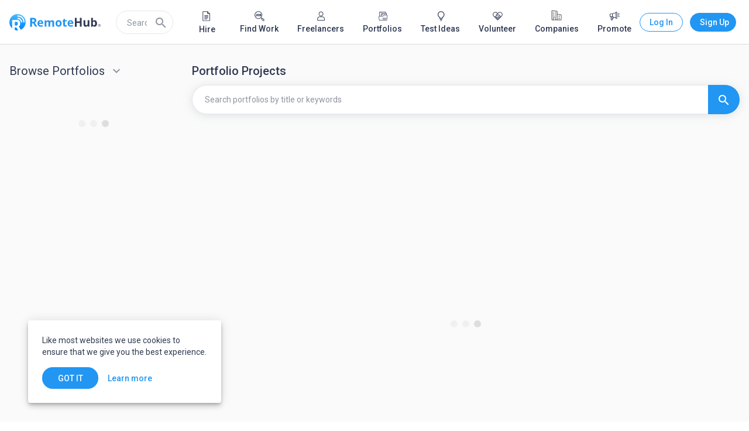

--- FILE ---
content_type: application/javascript
request_url: https://static.remotehub.com/smp/6955.64566b3999313592.js
body_size: 15592
content:
"use strict";(self.webpackChunksmp=self.webpackChunksmp||[]).push([[6955],{36955:(Hn,N,a)=>{a.r(N),a.d(N,{FilteredPortfolioListModule:()=>Zn,materialModules:()=>K});var _=a(36895),P=a(87396),X=a(45221),q=a(95176),d=a(5993),tt=a(22827),w=a(8929),h=a(21086),x=a(36053),f=a(24850),Z=a(27221),m=a(7625),O=a(2994),k=a(31307),v=a(92198),y=a(18717),nt=a(92340),D=a(12252),S=a(51204),$=a(87174),et=a(50538),ot=a(47424),it=a(90358),U=a(10940),at=a(6074),st=a(96746),rt=a(3561),lt=a(3472),ct=a(58427),J=a(93124),_t=a(69941),t=a(94650),gt=a(85657),dt=a(32233),pt=a(77288),b=a(97392),mt=a(11481),ut=a(80529),T=a(4859),j=a(23267),ht=a(35714),ft=a(72014),G=a(55829),Ot=a(78063),Ct=a(2531),Pt=a(97278),Mt=a(37088),xt=a(39539),vt=a(67005),yt=a(57872),bt=a(91856),R=a(92130),l=a(24006),z=a(28851),Q=a(77977),F=a(80013),Y=a(1059),W=a(42654),B=a(32359),M=a(78016),L=a(56709),H=a(47995),Tt=a(88119),I=a(3238),Ft=a(49447);function wt(i,s){if(1&i){const n=t.EpF();t.TgZ(0,"div",4),t.NdJ("click",function(){const r=t.CHM(n).$implicit,c=t.oxw();return t.KtG(c.selectOption(r.entity))}),t.TgZ(1,"span",1),t._uU(2),t.qZA(),t.TgZ(3,"span",2),t._uU(4),t.ALo(5,"number"),t.ALo(6,"default"),t.qZA()()}if(2&i){const n=s.$implicit,e=t.oxw();t.ekj("active",(null==e.value?null:e.value.id)===n.entity.id),t.xp6(1),t.uIk("data-sat-id",n.entity.id),t.xp6(1),t.Oqu(n.entity.value),t.xp6(2),t.hij("\xa0(",t.lcZ(5,5,t.xi3(6,7,n.count,0)),")")}}let St=(()=>{class i{constructor(){this.onChange=()=>{},this.onTouched=()=>{}}set options(n){this._options=n,this.updateView()}get options(){return this._options}get value(){return this.innerValue}set value(n){this.innerValue=n}selectOption(n){this.value=n,this.onChange(this.value)}writeValue(n){this.value=n,this.updateView()}registerOnChange(n){this.onChange=n}registerOnTouched(n){this.onTouched=n}selectAll(){this.value=null,this.onChange(this.value)}addActiveOption(){this.options.splice(1,0,{entity:this.value,count:0})}updateView(){!this.options||!this.value||this.value&&(this.options.find(e=>e.entity.id===this.value.id)||this.addActiveOption())}}return i.\u0275fac=function(n){return new(n||i)},i.\u0275cmp=t.Xpm({type:i,selectors:[["smp-categories-filter"]],inputs:{options:"options",total:"total"},features:[t._Bn([{provide:l.JU,useExisting:(0,t.Gpc)(()=>i),multi:!0}])],decls:8,vars:9,consts:[[1,"mat-body-1","option",3,"click"],[1,"option-name"],[1,"option-count"],["matRipple","","class","mat-body-1 option",3,"active","click",4,"ngFor","ngForOf"],["matRipple","",1,"mat-body-1","option",3,"click"]],template:function(n,e){1&n&&(t.TgZ(0,"div",0),t.NdJ("click",function(){return e.selectAll()}),t.TgZ(1,"span",1),t._uU(2,"All Categories"),t.qZA(),t.TgZ(3,"span",2),t._uU(4),t.ALo(5,"number"),t.ALo(6,"default"),t.qZA()(),t.YNc(7,wt,7,10,"div",3)),2&n&&(t.ekj("active",!e.value),t.xp6(4),t.hij("\xa0(",t.lcZ(5,4,t.xi3(6,6,e.total,0)),")"),t.xp6(3),t.Q6J("ngForOf",e.options))},dependencies:[_.sg,I.wG,_.JJ,Ft.w],styles:[".option[_ngcontent-%COMP%]{display:flex;flex-direction:row;align-items:center;border-radius:1px;cursor:pointer;padding:0 16px;line-height:32px;-webkit-user-select:none;-moz-user-select:none;user-select:none}.option[_ngcontent-%COMP%]   .option-name[_ngcontent-%COMP%]{overflow:hidden;text-overflow:ellipsis;white-space:nowrap}"]}),i})();function Rt(i,s){if(1&i&&(t.ynx(0),t.TgZ(1,"label",6),t.SDv(2,14),t.qZA(),t.TgZ(3,"mat-checkbox",15)(4,"span",6),t._uU(5),t.ALo(6,"number"),t.qZA()(),t.BQk()),2&i){const n=s.ngIf;t.xp6(5),t.hij("With Video (",t.lcZ(6,1,n),")")}}function Lt(i,s){if(1&i){const n=t.EpF();t.TgZ(0,"button",16),t.NdJ("click",function(){t.CHM(n);const o=t.oxw(2);return t.KtG(o.clearFilters())}),t._uU(1," Clear Filters "),t.qZA()}}function It(i,s){if(1&i&&(t.ynx(0),t.TgZ(1,"div",3),t.SDv(2,4),t.qZA(),t._UZ(3,"smp-categories-filter",5),t.TgZ(4,"div")(5,"label",6),t.SDv(6,7),t.qZA(),t._UZ(7,"smp-autocomplete-input",8),t.TgZ(8,"label",6),t.SDv(9,9),t.qZA(),t._UZ(10,"smp-autocomplete-input",10),t.YNc(11,Rt,7,3,"ng-container",11),t.qZA(),t.TgZ(12,"div",12),t.YNc(13,Lt,2,0,"button",13),t.qZA(),t.BQk()),2&i){const n=s.ngIf,e=t.oxw();t.xp6(3),t.Q6J("options",n.category)("total",e.total),t.xp6(4),t.Q6J("topOptions",n.topSkills)("optionsDataSource",e.skillOptionsDataSource),t.xp6(3),t.Q6J("optionsDataSource",e.locationOptionsDataSource)("topOptions",null==n?null:n.topLocations),t.xp6(1),t.Q6J("ngIf",n.hasVideoCounter),t.xp6(2),t.Q6J("ngIf",!e.emptyFilters)}}function Et(i,s){1&i&&(t.TgZ(0,"div",17),t._UZ(1,"smp-loader"),t.qZA())}let At=(()=>{class i{constructor(n,e,o){this.skillApiService=n,this.dictionaryApiService=e,this.filterAggregationsService=o,this.insert=new t.vpe,this.applyCategories=new t.vpe,this.applyFilters=new t.vpe,this.clear=new t.vpe,this.componentIsDestroyed=new w.xQ,this.subs=new W.w}ngOnInit(){this.filtersGroup=this.createForm(),this.skillOptionsDataSource=new z.p(this.skillApiService),this.locationOptionsDataSource=new B.Z(this.dictionaryApiService),this.options$=this.filterAggregationsService.aggregations$.pipe((0,v.h)(Boolean),(0,O.b)(n=>{this.total=n.aggregations.categories.total,this.emptyFilters=this.filterAggregationsService.isEmptyFilters(n.active_filters,this.searchText),this.setFormValue(n.active_filters)}),(0,f.U)(n=>({category:n.aggregations.categories.data,topSkills:n.aggregations.skills.data.map(e=>e.entity),topLocations:n.aggregations.locations.data.map(e=>({id:e.entity.code,name:e.entity.name})),hasVideoCounter:n.aggregations.links.data.video})))}ngOnDestroy(){this.componentIsDestroyed.next(),this.componentIsDestroyed.complete()}clearFilters(){this.filtersGroup.patchValue({category:null,skills:null,has_video:!1},{emitEvent:!1}),this.insert.emit(this.filtersGroup.value),this.subs.unsubscribe(),this.clear.emit()}createForm(){return new l.nJ({category:new l.p4,skills:new l.p4([]),locations:new l.p4([]),has_video:new l.p4(!1)})}setFormValue(n){n&&(this.filtersGroup.patchValue({category:n.category,skills:n.skills,locations:this.convertToDictionaryOptions(n.locations),has_video:n.has_video===M.b.With},{emitEvent:!1}),this.subs.unsubscribe(),this.subs=new W.w,this.handleFormChanges(),this.insert.emit(this.filtersGroup.value))}handleFormChanges(){this.subs.add(this.filtersGroup.get("category").valueChanges.pipe((0,F.b)(100),(0,m.R)(this.componentIsDestroyed)).subscribe(()=>{this.applyCategories.emit(this.filtersGroup.value)})),this.subs.add((0,x.aj)([this.filtersGroup.get("skills").valueChanges.pipe((0,Y.O)([])),this.filtersGroup.get("locations").valueChanges.pipe((0,Y.O)([]))]).pipe((0,k.T)(1),(0,F.b)(200),(0,m.R)(this.componentIsDestroyed)).subscribe(()=>{this.applyFilters.emit(this.filtersGroup.value)})),this.subs.add(this.filtersGroup.get("has_video").valueChanges.pipe((0,F.b)(200),(0,m.R)(this.componentIsDestroyed)).subscribe(()=>{this.applyFilters.emit(this.filtersGroup.value)}))}convertToDictionaryOptions(n){return n.map(e=>({id:e.code,name:e.name}))}}return i.\u0275fac=function(n){return new(n||i)(t.Y36(Q.Y),t.Y36(S.q),t.Y36(y.j))},i.\u0275cmp=t.Xpm({type:i,selectors:[["smp-filter-form"]],inputs:{searchText:"searchText"},outputs:{insert:"insert",applyCategories:"applyCategories",applyFilters:"applyFilters",clear:"clear"},decls:5,vars:5,consts:function(){let s,n,e,o;return s=$localize`:jobs filter | categories␟142e10b2a51a071c7aa361e12a4fad3200cf85e4␟4248714591977239422:Categories`,n=$localize`:portfolio filter | tags␟91b3d592b4093ff186f50456a773cadf67a3f620␟4403152602096170961:Tags`,e=$localize`:portfolio filter | locations␟4f86132749bee67bc44b57cda065cb26ef306b3c␟5897514858358515815:Locations`,o=$localize`:portfolio filter | features␟ccfd5884edad71ca39407b81cf96736ae0ea3e14␟1828740422736373133:Features`,[[3,"formGroup"],[4,"ngIf","ngIfElse"],["filterLoading",""],[1,"mat-body-2","categories"],s,["formControlName","category",3,"options","total"],[1,"mat-body-1"],n,["formControlName","skills","satId","portfolio-filter-form-skills","topOptionsTitle","Top Tags","placeholder","Search Tags",3,"topOptions","optionsDataSource"],e,["formControlName","locations","topOptionsTitle","Top Locations","placeholder","Search Locations",3,"optionsDataSource","topOptions"],[4,"ngIf"],[1,"form-action"],["mat-stroked-button","","type","button","color","primary",3,"click",4,"ngIf"],o,["color","primary","formControlName","has_video"],["mat-stroked-button","","type","button","color","primary",3,"click"],[1,"loading-container"]]},template:function(n,e){if(1&n&&(t.TgZ(0,"form",0),t.YNc(1,It,14,8,"ng-container",1),t.ALo(2,"async"),t.qZA(),t.YNc(3,Et,2,0,"ng-template",null,2,t.W1O)),2&n){const o=t.MAs(4);t.Q6J("formGroup",e.filtersGroup),t.xp6(1),t.Q6J("ngIf",t.lcZ(2,3,e.options$))("ngIfElse",o)}},dependencies:[_.O5,T.lW,L.oG,l._Y,l.JJ,l.JL,l.sg,l.u,H.U,Tt.R,St,_.Ov,_.JJ],styles:["[_nghost-%COMP%]   .loading-container[_ngcontent-%COMP%]{display:flex;flex-direction:column;justify-content:center;align-items:center}[_nghost-%COMP%]   .categories[_ngcontent-%COMP%]{margin:0 0 10px;line-height:20px}[_nghost-%COMP%]   label[_ngcontent-%COMP%]{display:block;margin:0 0 14px;font-weight:500}[_nghost-%COMP%]   smp-categories-filter[_ngcontent-%COMP%], [_nghost-%COMP%]   smp-autocomplete-input[_ngcontent-%COMP%]{display:block;margin:0 0 32px}[_nghost-%COMP%]   smp-categories-filter[_ngcontent-%COMP%]:last-child, [_nghost-%COMP%]   smp-autocomplete-input[_ngcontent-%COMP%]:last-child{margin:0}[_nghost-%COMP%]   .form-action[_ngcontent-%COMP%]{margin:24px 0 0}"]}),i})();var Nt=a(87545),E=a(59549),V=a(84385),Zt=a(8357);function kt(i,s){if(1&i&&(t.TgZ(0,"mat-option",19),t._uU(1),t.ALo(2,"number"),t.qZA()),2&i){const n=s.$implicit;t.Q6J("value",n.entity.id),t.uIk("data-sat-id","category-option-mobile-"+n.entity.id),t.xp6(1),t.AsE(" ",n.entity.value," (",t.lcZ(2,4,n.count),") ")}}function Dt(i,s){if(1&i&&(t.TgZ(0,"div",20)(1,"label",21),t.SDv(2,22),t.qZA(),t.TgZ(3,"mat-checkbox",23)(4,"span",21),t._uU(5),t.ALo(6,"number"),t.qZA()()()),2&i){const n=s.ngIf;t.xp6(5),t.hij("With Video (",t.lcZ(6,1,n),")")}}function $t(i,s){if(1&i){const n=t.EpF();t.TgZ(0,"button",24),t.NdJ("click",function(){t.CHM(n);const o=t.oxw(2);return t.KtG(o.clearFilterForm())}),t.SDv(1,25),t.qZA()}}function Ut(i,s){if(1&i){const n=t.EpF();t.ynx(0),t.TgZ(1,"mat-form-field",6)(2,"mat-label"),t.SDv(3,7),t.qZA(),t.TgZ(4,"mat-select",8),t.YNc(5,kt,3,6,"mat-option",9),t.qZA()(),t.TgZ(6,"label"),t.SDv(7,10),t.qZA(),t._UZ(8,"smp-autocomplete-input",11),t.TgZ(9,"label"),t.SDv(10,12),t.qZA(),t._UZ(11,"smp-autocomplete-input",13),t.YNc(12,Dt,7,3,"div",14),t.TgZ(13,"div",15),t.YNc(14,$t,2,0,"button",16),t.TgZ(15,"button",17),t.NdJ("click",function(){t.CHM(n);const o=t.oxw();return t.KtG(o.submitFilterForm())}),t.SDv(16,18),t.qZA()(),t.BQk()}if(2&i){const n=s.ngIf,e=t.oxw();t.xp6(5),t.Q6J("ngForOf",null==n?null:n.categories.data),t.xp6(3),t.Q6J("optionsDataSource",e.skillOptionsDataSource)("topOptions",null==n?null:n.topSkills),t.xp6(3),t.Q6J("optionsDataSource",e.locationOptionsDataSource)("topOptions",null==n?null:n.topLocations),t.xp6(1),t.Q6J("ngIf",n.hasVideoCounter),t.xp6(2),t.Q6J("ngIf",!e.emptyFilters)}}let Jt=(()=>{class i{constructor(n,e,o){this.filterAggregationsService=n,this.dictionaryApiService=e,this.skillApiService=o,this.insert=new t.vpe,this.apply=new t.vpe,this.clear=new t.vpe,this.componentIsDestroyed=new w.xQ}ngOnInit(){this.skillOptionsDataSource=new z.p(this.skillApiService),this.locationOptionsDataSource=new B.Z(this.dictionaryApiService),this.filtersGroup=this.createFilterForm(),this.options$=this.filterAggregationsService.aggregations$.pipe((0,v.h)(Boolean),(0,O.b)(n=>{this.total=n.aggregations.categories.total,this.viewState.opened||(this.activeFilters=n.active_filters,this.emptyFilters=this.filterAggregationsService.isEmptyFilters(n.active_filters,this.searchText),this.setFormValue(n.active_filters))}),(0,f.U)(n=>this.getOptions(n)))}ngOnDestroy(){this.componentIsDestroyed.next(),this.componentIsDestroyed.complete()}handleForm(){this.formChangeSubscription=this.viewState.openedChange.pipe((0,v.h)(Boolean),(0,Nt.w)(()=>this.filtersGroup.valueChanges.pipe((0,F.b)(1e3),(0,m.R)(this.componentIsDestroyed))),(0,m.R)(this.componentIsDestroyed)).subscribe(()=>this.updateAggregations())}updateAggregations(){const n=this.filtersGroup.get("category_id").value!==d.kYk.id?this.filtersGroup.get("category_id").value:null,e=(new M.f).query(this.searchText).category_id(n).skills((this.filtersGroup.get("skills").value||[]).map(o=>o.id)).locations((this.filtersGroup.get("locations").value||[]).map(o=>o.id)).has_video(this.filtersGroup.get("has_video").value?M.b.With:M.b.Without).limit(null);this.filterAggregationsService.getAggregations(e).pipe((0,m.R)(this.componentIsDestroyed)).subscribe()}closeFilter(){this.viewState.close(),this.setFormValue(this.activeFilters),this.updateAggregations()}clearFilterForm(){this.filtersGroup.setValue({category_id:d.kYk.id,skills:[],locations:[],has_video:!1}),this.searchText=null,this.clear.emit()}submitFilterForm(){this.apply.emit(this.filtersGroup.value)}createFilterForm(){return new l.nJ({category_id:new l.p4(""),skills:new l.p4([]),locations:new l.p4([]),has_video:new l.p4(!1)})}setFormValue(n){n&&(this.filtersGroup.setValue({category_id:n.category?n.category.id:d.KEg.id,skills:[...n.skills],locations:this.convertToDictionaryOptions(n.locations),has_video:n.has_video===M.b.With},{emitEvent:!1}),this.insert.emit(this.filtersGroup.value)),this.formChangeSubscription||this.handleForm()}getOptions(n){const e=this.addAllResultsCategory(n.aggregations.categories);return{topSkills:n.aggregations.skills.data.map(o=>o.entity),categories:this.addMissingActiveOptions(e,n.active_filters.category),topLocations:n.aggregations.locations.data.map(o=>({id:o.entity.code,name:o.entity.name})),hasVideoCounter:n.aggregations.links.data.video}}addAllResultsCategory(n){return{...n,data:[{entity:d.KEg,count:this.total},...n.data]}}addMissingActiveOptions(n,e){return e&&!n.data.find(o=>e.id===o.entity.id)&&n.data.push({count:0,entity:e}),n}convertToDictionaryOptions(n){return n.map(e=>({id:e.code,name:e.name}))}}return i.\u0275fac=function(n){return new(n||i)(t.Y36(y.j),t.Y36(S.q),t.Y36(Q.Y))},i.\u0275cmp=t.Xpm({type:i,selectors:[["smp-narrow-filter-form"]],inputs:{searchText:"searchText",viewState:"viewState"},outputs:{insert:"insert",apply:"apply",clear:"clear"},decls:9,vars:4,consts:function(){let s,n,e,o,r,c,u;return s=$localize`:portfolio filter | title␟15b2eb0eef3af45e82cd2252cbbe6d1e92d90634␟7359791462070735574:Find Portfolio Projects`,n=$localize`:portfolio narrow filter | category␟3f58d98076d1c803c5bfd0972421d7af628ddc33␟4450904564907714357:Category`,e=$localize`:portfolio narrow filter | skills␟9a8556545b9f031f0809093a0623cb084e919d06␟7387339392309947698:Tags`,o=$localize`:portfolio narrow filter | locations␟86bed6d92982577519c46be2a89d92094d904a79␟8881701648572292552:Locations`,r=$localize`:jobs narrow filter | apply␟fc196d2a637fb1e6bd624af7d164d969d7b0a7ae␟5790867001308103597: Apply Filters `,c=$localize`:portfolio filter | features␟ccfd5884edad71ca39407b81cf96736ae0ea3e14␟1828740422736373133:Features`,u=$localize`:jobs narrow filter | clear␟d9dd4b579fa3dd320cce3f3c3e510be8b57c6597␟5347652570981849252: Clear Filters `,[[1,"header-container"],["mat-icon-button","",3,"click"],[1,"mat-title"],s,[3,"formGroup"],[4,"ngIf"],["appearance","outline"],n,["formControlName","category_id","placeholder","Select category","data-sat-id","portfolio-filter-form-category-mobile"],[3,"value",4,"ngFor","ngForOf"],e,["formControlName","skills","satId","portfolio-filter-form-skills-mobile","topOptionsTitle","Top Tags","placeholder","Search Tags",3,"optionsDataSource","topOptions"],o,["formControlName","locations","topOptionsTitle","Top Locations","placeholder","Search Locations",3,"optionsDataSource","topOptions"],["class","has-video-field",4,"ngIf"],[1,"form-action"],["mat-button","",3,"click",4,"ngIf"],["data-sat-id","narrow-filter-form-apply-button","mat-flat-button","","smpMatFlatButton","","color","primary",3,"click"],r,[3,"value"],[1,"has-video-field"],[1,"mat-body-1"],c,["color","primary","formControlName","has_video"],["mat-button","",3,"click"],u]},template:function(n,e){1&n&&(t.TgZ(0,"div",0)(1,"button",1),t.NdJ("click",function(){return e.closeFilter()}),t.TgZ(2,"mat-icon"),t._uU(3,"arrow_back"),t.qZA()(),t.TgZ(4,"span",2),t.SDv(5,3),t.qZA()(),t.TgZ(6,"form",4),t.YNc(7,Ut,17,7,"ng-container",5),t.ALo(8,"async"),t.qZA()),2&n&&(t.xp6(6),t.Q6J("formGroup",e.filtersGroup),t.xp6(1),t.Q6J("ngIf",t.lcZ(8,2,e.options$)))},dependencies:[_.sg,_.O5,T.lW,b.Hw,E.KE,E.hX,V.gD,I.ey,L.oG,l._Y,l.JJ,l.JL,l.sg,l.u,H.U,Zt.p,_.Ov,_.JJ],styles:[".header-container[_ngcontent-%COMP%]{display:flex;flex-direction:row;align-items:center;margin:25px 0 32px}.header-container[_ngcontent-%COMP%]   .mat-title[_ngcontent-%COMP%]{margin:0}.header-container[_ngcontent-%COMP%]   button[_ngcontent-%COMP%]{margin:0 8px 0 0}form[_ngcontent-%COMP%]{display:flex;flex-direction:column}form[_ngcontent-%COMP%]   label[_ngcontent-%COMP%]{display:block;margin-bottom:14px;font-size:14px;font-weight:500}form[_ngcontent-%COMP%]   mat-form-field[_ngcontent-%COMP%]{margin:0 0 3px;width:100%}form[_ngcontent-%COMP%]   smp-autocomplete-input[_ngcontent-%COMP%]{display:block;margin-bottom:32px}form[_ngcontent-%COMP%]   .form-action[_ngcontent-%COMP%]{display:flex;flex-direction:row;justify-content:center;align-items:center;margin-top:24px;margin-bottom:34px}form[_ngcontent-%COMP%]   .has-video-field[_ngcontent-%COMP%]{margin-bottom:24px}form[_ngcontent-%COMP%]   .form-action[_ngcontent-%COMP%]{margin-top:0}"]}),i})();var jt=a(32897);const Gt=["narrowFilters"],zt=["videoPlayer"],Qt=["carouselContainer"],Yt=["jobCarousel"];function Wt(i,s){if(1&i){const n=t.EpF();t.TgZ(0,"button",45),t.NdJ("click",function(){t.CHM(n),t.oxw(7);const o=t.MAs(3);return t.KtG(null==o?null:o.next())}),t.TgZ(1,"mat-icon",46),t._uU(2,"keyboard_arrow_right"),t.qZA()()}}function Bt(i,s){if(1&i){const n=t.EpF();t.TgZ(0,"div",41)(1,"button",42),t.NdJ("click",function(){t.CHM(n),t.oxw(6);const o=t.MAs(3);return t.KtG(null==o?null:o.prev())}),t.TgZ(2,"mat-icon",43),t._uU(3,"keyboard_arrow_left"),t.qZA()(),t.YNc(4,Wt,3,0,"button",44),t.qZA()}if(2&i){const n=t.oxw(9);t.xp6(1),t.Udp("visibility",0!==n.activeIndex?"visible":"hidden"),t.xp6(3),t.Q6J("ngIf",!n.isLastSlide())}}function Ht(i,s){if(1&i){const n=t.EpF();t.TgZ(0,"div",28)(1,"video",29,30),t.NdJ("timeupdate",function(){t.CHM(n);const o=t.oxw(8);return t.KtG(o.updateProgressBar())})("loadedmetadata",function(){t.CHM(n);const o=t.oxw(8);return t.KtG(o.setVideoDuration())}),t._UZ(3,"source",31),t._uU(4," Your browser does not support the video tag. "),t.qZA(),t.TgZ(5,"div",32)(6,"div",33)(7,"button",34),t.NdJ("click",function(o){t.CHM(n);const r=t.MAs(2),c=t.oxw(8);return t.KtG(c.toggleFullscreen(r,o))}),t._UZ(8,"mat-icon",35),t.qZA(),t.TgZ(9,"button",34),t.NdJ("click",function(){t.CHM(n);const o=t.oxw(3).$implicit,r=t.oxw(5);return t.KtG(r.navigateToPage(o.url,o.title))}),t._uU(10," Open "),t._UZ(11,"mat-icon",36),t.qZA(),t.TgZ(12,"button",34),t.NdJ("click",function(){t.CHM(n);const o=t.MAs(2),r=t.oxw(3).$implicit,c=t.oxw(5);return t.KtG(c.toggleMute(o,r.id))}),t._UZ(13,"mat-icon",37),t.qZA()(),t.TgZ(14,"div",38)(15,"input",39),t.NdJ("input",function(o){t.CHM(n);const r=t.oxw(8);return t.KtG(r.seekVideo(o))}),t.qZA()(),t.YNc(16,Bt,5,3,"div",40),t.qZA()()}if(2&i){const n=t.oxw(3).$implicit,e=t.oxw().ngIf,o=t.oxw(4);t.xp6(1),t.Q6J("muted",o.isMuted),t.xp6(2),t.Q6J("src",n.link,t.LSH),t.xp6(5),t.Q6J("svgIcon","full_screen"),t.xp6(3),t.Q6J("svgIcon","export"),t.xp6(2),t.Q6J("svgIcon",o.isMuted?"volume_off":"volume_up"),t.xp6(2),t.Q6J("value",o.progressPercentage),t.xp6(1),t.Q6J("ngIf",e.length>0)}}function Vt(i,s){if(1&i&&(t.ynx(0),t._UZ(1,"img",48),t.BQk()),2&i){const n=t.oxw(4).$implicit;t.xp6(1),t.Q6J("src",n.link,t.LSH)}}function Kt(i,s){if(1&i&&(t.TgZ(0,"div",49)(1,"div",50),t._UZ(2,"img",51),t.qZA(),t.TgZ(3,"div",52)(4,"h2",53),t._uU(5),t.qZA(),t.TgZ(6,"div",54)(7,"div",55),t._UZ(8,"img",56),t.TgZ(9,"div",57)(10,"span",58),t._uU(11),t.qZA()()(),t.TgZ(12,"div",59),t._uU(13),t.qZA()()()()),2&i){const n=t.oxw(4).$implicit,e=t.oxw(5);t.xp6(2),t.Q6J("src",e.getCoverImageUrl(n),t.LSH),t.xp6(3),t.hij(" ",n.title," "),t.xp6(3),t.Q6J("src",null!=n.creator&&n.creator.avatar?e.getThumbUrlav(n.creator.avatar,"40x40"):"/assets/images/avatars/company.svg",t.LSH),t.xp6(3),t.hij(" ",null!=n.creator&&n.creator.first_name&&null!=n.creator&&n.creator.last_name?n.creator.first_name+" "+n.creator.last_name:null==n.creator?null:n.creator.name," "),t.xp6(2),t.hij(" ",e.capitalizeFirstLetter(null==n.category?null:n.category.id)," ")}}function Xt(i,s){if(1&i){const n=t.EpF();t.TgZ(0,"button",45),t.NdJ("click",function(){t.CHM(n),t.oxw(7);const o=t.MAs(3);return t.KtG(null==o?null:o.next())}),t.TgZ(1,"mat-icon",46),t._uU(2,"keyboard_arrow_right"),t.qZA()()}}function qt(i,s){if(1&i){const n=t.EpF();t.TgZ(0,"div",41)(1,"button",42),t.NdJ("click",function(){t.CHM(n),t.oxw(6);const o=t.MAs(3);return t.KtG(null==o?null:o.prev())}),t.TgZ(2,"mat-icon",43),t._uU(3,"keyboard_arrow_left"),t.qZA()(),t.YNc(4,Xt,3,0,"button",44),t.qZA()}if(2&i){const n=t.oxw(9);t.xp6(1),t.Udp("visibility",0!==n.activeIndex?"visible":"hidden"),t.xp6(3),t.Q6J("ngIf",!n.isLastSlide())}}function tn(i,s){if(1&i){const n=t.EpF();t.TgZ(0,"div",28),t.YNc(1,Vt,2,1,"ng-container",3),t.YNc(2,Kt,14,5,"ng-template",null,47,t.W1O),t.TgZ(4,"div",32)(5,"div",33)(6,"button",34),t.NdJ("click",function(){t.CHM(n);const o=t.oxw(3).$implicit,r=t.oxw(5);return t.KtG(r.openImageInNewTab(o.link||r.getThumbUrl(o.cover_image.image,"860x276")))}),t._UZ(7,"mat-icon",35),t.qZA(),t.TgZ(8,"button",34),t.NdJ("click",function(){t.CHM(n);const o=t.oxw(3).$implicit,r=t.oxw(5);return t.KtG(r.navigateToPage(o.url||"/portfolios/details/"+o.ident,o.title))}),t._uU(9," Open "),t._UZ(10,"mat-icon",37),t.qZA()(),t.YNc(11,qt,5,3,"div",40),t.qZA()()}if(2&i){const n=t.MAs(3),e=t.oxw(3).$implicit,o=t.oxw().ngIf;t.xp6(1),t.Q6J("ngIf",e.link)("ngIfElse",n),t.xp6(6),t.Q6J("svgIcon","full_screen"),t.xp6(3),t.Q6J("svgIcon","export"),t.xp6(1),t.Q6J("ngIf",o.length>0)}}function nn(i,s){if(1&i&&(t.ynx(0),t.YNc(1,Ht,17,7,"div",27),t.YNc(2,tn,12,5,"div",27),t.BQk()),2&i){const n=t.oxw(2).$implicit;t.xp6(1),t.Q6J("ngIf",null==n||null==n.link?null:n.link.endsWith(".mp4")),t.xp6(1),t.Q6J("ngIf",!(null!=n&&null!=n.link&&n.link.endsWith(".mp4")))}}function en(i,s){if(1&i&&(t.TgZ(0,"div",26),t.YNc(1,nn,3,2,"ng-container",8),t.qZA()),2&i){const n=t.oxw().index,e=t.oxw(5);t.xp6(1),t.Q6J("ngIf",e.activeIndex===n)}}function on(i,s){1&i&&(t.ynx(0),t.YNc(1,en,2,1,"ng-template",25),t.BQk())}function an(i,s){if(1&i&&(t.ynx(0),t.YNc(1,on,2,0,"ng-container",24),t.BQk()),2&i){const n=s.ngIf;t.xp6(1),t.Q6J("ngForOf",n)}}function sn(i,s){if(1&i){const n=t.EpF();t.TgZ(0,"button",45),t.NdJ("click",function(){t.CHM(n),t.oxw(2);const o=t.MAs(3);return t.KtG(null==o?null:o.next())}),t.TgZ(1,"mat-icon",61),t._uU(2,"keyboard_arrow_right"),t.qZA()()}}const rn=function(i){return{display:i}};function ln(i,s){if(1&i){const n=t.EpF();t.TgZ(0,"div",60),t.ALo(1,"async"),t.TgZ(2,"button",42),t.NdJ("click",function(){t.CHM(n),t.oxw();const o=t.MAs(3);return t.KtG(null==o?null:o.prev())}),t.TgZ(3,"mat-icon",43),t._uU(4,"keyboard_arrow_left"),t.qZA()(),t.YNc(5,sn,3,0,"button",44),t.qZA()}if(2&i){const n=t.oxw(4);let e;t.Q6J("ngStyle",t.VKq(6,rn,1===(null==(e=t.lcZ(1,4,n.mixedData$))?null:e.length)?"none":"flex")),t.xp6(2),t.Udp("visibility",0!==n.activeIndex?"visible":"hidden"),t.xp6(3),t.Q6J("ngIf",!n.isLastSlide())}}function cn(i,s){if(1&i){const n=t.EpF();t.TgZ(0,"div",19)(1,"div",20)(2,"owl-carousel-o",21,22),t.NdJ("translated",function(o){t.CHM(n);const r=t.oxw(3);return t.KtG(r.onSlideChange(o))}),t.YNc(4,an,2,1,"ng-container",8),t.ALo(5,"async"),t.qZA(),t.YNc(6,ln,6,8,"div",23),t.qZA()()}if(2&i){const n=t.oxw(3);t.xp6(2),t.Q6J("options",n.jobCarouselOpt),t.xp6(2),t.Q6J("ngIf",t.lcZ(5,3,n.mixedData$)),t.xp6(2),t.Q6J("ngIf",n.getPageWidth()<=915)}}const _n=function(){return["/","company","new"]},gn=function(){return["/","membership-plans"]};function dn(i,s){if(1&i&&(t.TgZ(0,"div",62)(1,"h2",63),t._uU(2,"Featured Portfolios"),t.qZA(),t.TgZ(3,"div",64)(4,"a",65),t.SDv(5,66),t.qZA()()()),2&i){const n=t.oxw(3);t.xp6(4),t.Q6J("routerLink",n.isAuthenticated?"user"===n.currentAccountType?t.DdM(1,_n):t.DdM(2,gn):"/membershipPlans")}}function pn(i,s){if(1&i){const n=t.EpF();t.TgZ(0,"smp-landings-layout-banner",10)(1,"div",11)(2,"h1",12),t._uU(3,"Browse Portfolio Projects"),t.qZA(),t.TgZ(4,"div",13)(5,"h2",14),t._uU(6," Choose people by their creativity and previous projects, not just resumes. "),t._UZ(7,"br"),t._uU(8," Publish your portfolio to showcase your talent and win over clients. "),t.qZA()(),t.TgZ(9,"smp-landings-input",15),t.NdJ("submitted",function(o){t.CHM(n);const r=t.oxw(2);return t.KtG(r.redirectToSearch(o))}),t.qZA()(),t.TgZ(10,"div",16),t.YNc(11,cn,7,5,"div",17),t.ALo(12,"async"),t.YNc(13,dn,6,3,"div",18),t.qZA()()}if(2&i){const n=t.oxw(2);let e;t.xp6(11),t.Q6J("ngIf",(null==(e=t.lcZ(12,2,n.mixedData$))?null:e.length)>0),t.xp6(2),t.Q6J("ngIf",n.mixedDataArray.length>0)}}function mn(i,s){if(1&i&&t._UZ(0,"smp-landings-menu",67),2&i){const n=t.oxw(2);t.Q6J("active",n.activeMenuItem)}}function un(i,s){if(1&i){const n=t.EpF();t.TgZ(0,"smp-landings-layout-top")(1,"smp-landings-search",68),t.NdJ("submitted",function(o){t.CHM(n);const r=t.oxw(2);return t.KtG(r.redirectToSearch(o))}),t.ALo(2,"memoize"),t.ALo(3,"async"),t.ALo(4,"slice"),t.ALo(5,"async"),t.qZA()()}if(2&i){const n=t.oxw(2);t.xp6(1),t.Q6J("query",n.searchText)("title",t.Dn7(2,5,n.getTitle,t.lcZ(3,9,n.activeFilters$),n.searchText))("activeMenuItem",n.activeMenuItem)("basePath",n.portfolioLandingUrl)("skills",t.Dn7(4,11,t.lcZ(5,15,n.topSkills$),0,4))}}function hn(i,s){if(1&i){const n=t.EpF();t.TgZ(0,"smp-portfolio-entities",69),t.NdJ("sortingChanged",function(o){t.CHM(n);const r=t.oxw(2);return t.KtG(r.handleSorting(o))})("clickFilters",function(){t.CHM(n),t.oxw(2);const o=t.MAs(1);return t.KtG(o.open())}),t._UZ(1,"smp-filtered-entities-no-data",70),t.qZA()}if(2&i){const n=t.oxw(2);t.Q6J("isFilteredList",!0)("dataSource",n.dataSource)("basePath",n.portfolioProjectSingleUrl)("viewSettings",n.viewListSettings)("mediaMap",n.filtersMediaConfigMap)("postRoute",n.createPortfolioUrl)("sorting",n.sorting)("isSearchMode",!!n.searchText)}}function fn(i,s){if(1&i){const n=t.EpF();t.TgZ(0,"smp-landings-layout"),t.YNc(1,pn,14,4,"smp-landings-layout-banner",5),t.TgZ(2,"smp-landings-layout-filters"),t.YNc(3,mn,1,1,"smp-landings-menu",6),t.TgZ(4,"smp-filter-form",7),t.NdJ("insert",function(o){t.CHM(n);const r=t.oxw();return t.KtG(r.getFilterForm(o))})("applyCategories",function(o){t.CHM(n);const r=t.oxw();return t.KtG(r.applyCategories(o))})("applyFilters",function(o){t.CHM(n);const r=t.oxw();return t.KtG(r.applyFilters(o))})("clear",function(){t.CHM(n);const o=t.oxw();return t.KtG(o.clearFilterForm())}),t.qZA()(),t.YNc(5,un,6,17,"smp-landings-layout-top",8),t.TgZ(6,"smp-landings-layout-content"),t.YNc(7,hn,2,8,"smp-portfolio-entities",9),t.qZA()()}if(2&i){const n=t.oxw();t.xp6(1),t.Q6J("ngIf",n.showLandingBanner),t.xp6(2),t.Q6J("ngIf",!n.showLandingBanner),t.xp6(1),t.ekj("landing",n.showLandingBanner),t.Q6J("searchText",n.searchText),t.xp6(1),t.Q6J("ngIf",!n.showLandingBanner),t.xp6(2),t.Q6J("ngIf",n.dataSource)}}function On(i,s){1&i&&t._UZ(0,"smp-content-not-found")}const Cn=[{path:"",component:(()=>{class i{constructor(n,e,o,r,c,u,g,A,C,p,kn,Dn,$n,Un,Jn,jn,Gn,zn,Qn,Yn,Wn,Bn){this.viewConfig=n,this.themeService=e,this.portfolioApiService=o,this.route=r,this.router=c,this.cookieService=u,this.authService=g,this.media=A,this.seoService=C,this.routeHelperService=p,this.filterAggregationsService=kn,this.urlService=Dn,this.dictionaryApiService=$n,this.searchSettingsService=Un,this.jobApiService=Jn,this.iconRegistry=jn,this.sanitizer=Gn,this.mixpanelService=zn,this.ngZone=Qn,this.adService=Yn,this.http=Wn,this.cdr=Bn,this.portfolioProjectSingleUrl=`/${d.tVc}/${d.FsP}/`,this.portfolioLandingUrl=["/",d.tVc],this.filtersMediaConfigMap=tt.oB,this.createPortfolioUrl=d.yDc,this.activeMenuItem=U.E.Portfolio,this.bannerImage="./assets/images/portfolio-banner-light-02.png",this.darkBannerImage="./assets/images/portfolio-banner-dark-02.png",this.bannerPath=["/",d.tVc,d.FsP,"childrens-book-illustration-613f22deedae3a1fd0438dd0"],this.hotJobUrl=`${nt.N.apiOrigin}/api/jobs?limit=24&isHotJob=1`,this.viewListSettings={creator:!0},this.currentAccountType="",this.isAuthenticated=!1,this.isFullScreen=!1,this.previousIsFullScreen=!1,this.isMuted=!0,this.isOpend=!1,this.mediaUrls=[],this.componentIsDestroyed=new w.xQ,this.skillName="",this.activeIndex=0,this.dataLoaded=!1,this.jobCarouselOpt={loop:!1,rewind:!0,smartSpeed:500,autoplay:!0,autoplayTimeout:15e3,nav:!1,dots:!1,items:1,lazyLoad:!0,lazyLoadEager:1,slideTransition:"ease",startPosition:0},this.currentTime=0,this.videoDuration=1,this.progressPercentage=0,this.onFullscreenChange=()=>{this.isFullScreen=null!=document.fullscreenElement||null!=document.webkitFullscreenElement||null!=document.mozFullScreenElement||null!=document.msFullscreenElement},this.mixedDataArray=[],this.cursor="",this.allServices=[],this.canLoadMore=!0,this.registerIcons()}registerIcons(){this.iconRegistry.addSvgIcon("volume_up",this.sanitizer.bypassSecurityTrustResourceUrl("./assets/icons/header-v2/unmute1.svg")),this.iconRegistry.addSvgIcon("volume_off",this.sanitizer.bypassSecurityTrustResourceUrl("./assets/icons/header-v2/Mute_Icon1.svg")),this.iconRegistry.addSvgIcon("blue_shadow",this.sanitizer.bypassSecurityTrustResourceUrl("./assets/images/home/blue_shadow.svg")),this.iconRegistry.addSvgIcon("export",this.sanitizer.bypassSecurityTrustResourceUrl("./assets/icons/header-v2/export.svg")),this.iconRegistry.addSvgIcon("full_screen",this.sanitizer.bypassSecurityTrustResourceUrl("./assets/icons/header-v2/full_screen.svg"))}ngAfterViewInit(){const n=this.mediaUrls[this.activeIndex];!n||this.mixpanelService.sendEvent("Visited Landing Page",{UserType:this.currentAccountType,is_registered:this.isAuthenticated,is_company:this.currentAccountType,company_id:n.companyId||"",status:n.status,card_location:d.tVc})}ngAfterViewChecked(){this.isFullScreen!==this.previousIsFullScreen&&(this.isFullScreen&&(this.jobCarouselOpt.loop=!1,this.jobCarouselOpt.autoplay=!1),this.previousIsFullScreen=this.isFullScreen,this.ngZone.run(()=>{this.cdr.detectChanges()}))}isLastSlide(){return this.activeIndex==this.mediaUrls.length-1}getThumbUrlav(n,e){return n&&n.file_path&&n.file_name&&n.version&&n.thumbs?.includes(e),`${n.file_path}/${e}/${n.file_name}?version=${n.version}`}getThumbUrl(n,e){return n&&n.file_path&&n.file_name&&n.version?`${n.file_path}/${e}/${n.file_name}?version=${n.version}`:n?.file_path||null}getCoverImageUrl(n){if(n.cover_image.image)return this.getThumbUrl(n.cover_image.image,"860x276")}capitalizeFirstLetter(n){return n?n.charAt(0).toUpperCase()+n.slice(1):""}setVideoDuration(){const n=this.videoPlayer?.nativeElement;if(n){this.progressPercentage=0,this.currentTime=0,n.pause(),n.currentTime=0;const e=()=>this.updateProgressBar();n.readyState>=1?(n.addEventListener("timeupdate",e),n.play().catch(o=>console.error("Error playing video:",o))):n.addEventListener("loadedmetadata",()=>{n.addEventListener("timeupdate",e),n.play().catch(o=>console.error("Error playing video:",o))})}}updateProgressBar(){const n=this.videoPlayer?.nativeElement;n&&(this.currentTime=n.currentTime,this.videoDuration=n.duration||1,this.progressPercentage=this.currentTime/this.videoDuration*100)}seekVideo(n){const e=this.videoPlayer?.nativeElement;e&&(e.currentTime=n.target.value/100*this.videoDuration,this.progressPercentage=n.target.value)}toggleFullscreen(n){this.updateCardStatusToOpen(),n.addEventListener("volumechange",()=>{this.isMuted=n.muted}),this.sendBannerEvent(),this.isFullScreen?document.exitFullscreen?document.exitFullscreen():document.webkitExitFullscreen?document.webkitExitFullscreen():document.mozCancelFullScreen?document.mozCancelFullScreen():document.msExitFullscreen&&document.msExitFullscreen():n.requestFullscreen?n.requestFullscreen():n.webkitRequestFullscreen?n.webkitRequestFullscreen():n.mozRequestFullScreen?n.mozRequestFullScreen():n.msRequestFullscreen&&n.msRequestFullscreen()}updateCardStatusToOpen(){const n=this.mediaUrls[this.activeIndex];n&&(n.status="open",n.isOpened=!0)}openImageInNewTab(n){this.updateCardStatusToOpen(),this.sendBannerEvent(),window.open(n,"_blank")}navigateToPage(n,e){this.updateCardStatusToOpen(),this.sendBannerEvent(),window.open(n,"_blank")}toggleMute(n,e){this.isMuted=!this.isMuted,n.muted=this.isMuted}onSlideChange(n){this.sendBannerEvent();const e=n?.position??this.activeIndex;this.activeIndex=e,null!=n.startPosition&&!this.isFullScreen&&(this.isMuted=this.isMuted,this.updateProgressBar()),this.isFullScreen?(this.mediaUrls&&this.mediaUrls.length>0&&(this.isMuted=this.isMuted,this.videoDuration=0,this.progressPercentage=0,this.currentTime=0),this.activeIndex=e):this.activeIndex=n?.startPosition??e,this.mixedDataArray&&this.activeIndex>=this.mixedDataArray.length-1-1&&this.fetchNextServicesPage()}getLastUrlSegment(){this.jobApiService.currentString$.subscribe(n=>{if(""!==n)this.skillName=n.replace(/%20/g," ").replace(/--/g," ");else{const o=this.router.url.split("/").filter(r=>r.length>0);4==o.length&&(this.skillName=o.pop().replace(/%20/g," ").replace(/--/g," ")||"")}},n=>{n&&(this.skillName="")})}getPageWidth(){return typeof window<"u"?window.innerWidth:0}ngOnInit(){this.onFullscreenChange=this.onFullscreenChange.bind(this),document.addEventListener("fullscreenchange",this.onFullscreenChange),this.currentAccountType=this.cookieService.get("account_type"),this.accountSwitchSubscription=this.authService.accountIsSwitched$.subscribe(()=>{this.currentAccountType=this.cookieService.get("account_type")}),this.authService.sync().subscribe(e=>{this.isAuthenticated=e}),this.isDarkTheme$=this.themeService.isDarkTheme$,this.searchSettingsService.changeQueryOnlyStatus(!0);const n=this.routeHelperService.searchRouteData(this.route.snapshot,"filters");this.initShowLandingBanner(),this.ads$=this.adService.getAllAds(3).pipe((0,f.U)(e=>(e?.data||[]).filter(o=>1===o.status).map(o=>({isAutoplay:!1,url:o.url,link:o.link}))),(0,Z.K)(()=>(0,h.of)([]))),this.categoryNotExist$=this.checkCategoryNotExist(n.category_id),(0,x.aj)([this.route.queryParams,this.route.params]).pipe((0,m.R)(this.componentIsDestroyed)).subscribe(e=>{this.redirectToSearch(e[0].query),this.getLastUrlSegment(),this.filters=this.urlService.getFiltersFormUrl(e),this.getLastUrlSegment(),""!==this.skillName?this.jobApiService.getSkillByName(this.skillName).subscribe(u=>{u&&(this.filters=this.urlService.getFiltersFormUrl(e),this.filters=this.filters.skills(u.skill_id),this.filterAggregationsService.getAggregations(this.filters).pipe((0,m.R)(this.componentIsDestroyed)).subscribe())}):this.filterAggregationsService.getAggregations(this.filters).pipe((0,m.R)(this.componentIsDestroyed)).subscribe();const o=e[0]?.sort_type??"2",r=Number(o),c=this.filters.sort_type(r);this.initSortingState(o),this.initShowLandingBanner(),this.updateList(c)}),this.topSkills$=this.filterAggregationsService.topSkills$,this.activeFilters$=this.filterAggregationsService.activeFilters$.pipe((0,O.b)(e=>this.setDefaultSeoData(e))),this.sendBannerEvent(),this.listenCategoryNotExist(),this.fetchNextServicesPage()}fetchNextServicesPage(){!this.canLoadMore||!this.filters||this.portfolioApiService.getEntities(this.filters,!0,this.cursor).pipe((0,O.b)(n=>{this.cursor=n?.cursor_params?.cursor||null,this.canLoadMore=!!this.cursor}),(0,f.U)(n=>n.data||[]),(0,O.b)(n=>{this.allServices=[...this.allServices,...n]}),(0,Z.K)(n=>(console.error("Error fetching services:",n),(0,h.of)([])))).subscribe(n=>{this.portfoliosData$=(0,h.of)(this.allServices),this.mixedData$=(0,x.aj)([this.ads$??(0,h.of)([]),this.portfoliosData$??(0,h.of)([])]).pipe((0,f.U)(([e,o])=>this.adService.interleaveArrays(e,o)),(0,O.b)(e=>{this.mixedDataArray=e,this.dataLoaded=!0,this.cdr.detectChanges()}))})}sendBannerEvent(){const n=this.mediaUrls[this.activeIndex];if(!n)return;const e=n.link?.endsWith(".mp4");setTimeout(()=>{const o=document.querySelector(".owl-item.active .video-container video"),c=e&&o?o.currentTime/(e&&o?o.duration:0)*100:0;this.mixpanelService.sendEvent("featured_card_view",{card_id:this.activeIndex.toString(),card_type:e?"video":"image",card_name:n.title,started_at:(new Date).toISOString(),is_registered:this.isAuthenticated,is_company:this.currentAccountType,card_opened:n.isOpened||!1,video_duration:n.display_duration,progress:c,card_location:d.tVc,company_name:n.companyName||"",company_id:n.companyId||"",status:n.status})},100)}updateList(n){this.dataSource=new X.p(n,this.portfolioApiService)}ngOnDestroy(){this.componentIsDestroyed.next(),this.componentIsDestroyed.complete(),this.searchSettingsService.changeQueryOnlyStatus(!1),document.removeEventListener("fullscreenchange",this.onFullscreenChange),document.removeEventListener("webkitfullscreenchange",this.onFullscreenChange),document.removeEventListener("mozfullscreenchange",this.onFullscreenChange),document.removeEventListener("msfullscreenchange",this.onFullscreenChange);const n=document.querySelector("video");n&&n.remove()}getFilterForm(n){this.filterFormData=n}applyCategories(n){this.urlService.setCategoryToUrl(n,this.searchText),this.filterFormData=n}applyFilters(n){this.urlService.setFiltersToUrl(n,this.searchText),this.filterFormData=n}clearFilterForm(){this.urlService.setAllResultsToUrl(),this.searchText=null}getNarrowFormData(n){this.narrowFilterFormData=n}redirectToSearch(n){n?this.media.isActive([D.w.xs,D.w.sm])&&this.narrowFilterFormData?this.urlService.setNarrowFormDataToUrl(this.narrowFilterFormData,n):this.filterFormData&&this.urlService.setQueryToUrl(this.filterFormData,n):this.filterFormData&&this.searchText&&this.urlService.setQueryToUrl(this.filterFormData,n),this.searchText=n}applyNarrowFilterForm(n){this.clearSearch?(this.urlService.setNarrowFormDataToUrl(n,""),this.searchText=null):this.urlService.setNarrowFormDataToUrl(n,this.searchText),this.narrowFilterFormData=n,this.narrowFilterView.close()}clearNarrowFilterForm(){this.clearSearch=!0}handleSorting(n){this.sorting=n;const o=this.urlService.mapSortDirectionse(n===st.c.Newest?"1":"2");this.urlService.updateSortDirection(o,this.route)}getTitle(n,e){if(e||!n)return"Portfolio Projects";const o=(0,rt.U)(n);switch(o.length){case 1:const[[r,c]]=o;switch(r){case"locations":return`Portfolios from ${c[0].name}`;case"category":return`${c.value} portfolios`;case"skills":return`${c[0].name} portfolio projects`;case"has_video":return"Portfolios with video"}break;case 2:{const[[u,g],[A,C]]=o,p=[u,A];switch(!0){case p.includes("category")&&p.includes("skills"):return`${g.value} portfolios from ${C[0].name} experts`;case p.includes("category")&&p.includes("locations"):return`${g.value} portfolios from ${C[0].name}`;case p.includes("category")&&p.includes("has_video"):return`${g.value} portfolios with video`;case p.includes("skills")&&p.includes("locations"):return`${g[0].name} portfolios from ${C[0].name}`;case p.includes("skills")&&p.includes("has_video"):return`${C[0].name} portfolios with video`}break}}return"Portfolio Projects"}setDefaultSeoData(n){const{url:e}=this.router;this.seoService.setPageMetaData(e,n)}initShowLandingBanner(){this.showLandingBanner=this.viewConfig.banner&&!this.urlService.hasFiltersInUrl([this.route.snapshot.params,this.route.snapshot.queryParams])&&!this.urlService.hasClearFiltersMarkerSnapshot(this.route.snapshot)}listenCategoryNotExist(){(0,x.aj)([this.route.queryParams,this.route.params]).pipe((0,k.T)(1),(0,v.h)(Boolean),(0,m.R)(this.componentIsDestroyed)).subscribe(([n,e])=>{const o={...n,...e};this.categoryNotExist$=this.checkCategoryNotExist(o.category_id)})}checkCategoryNotExist(n){return n?this.dictionaryApiService.getPortfolioCategories().pipe((0,f.U)(e=>(this.category=e.find(o=>o.id===n),!this.category||(this.seoService.setCategoryPageMetaData(this.router.url,this.category),this.seoService.setJsonFilteredData(this.category),!this.category)))):(this.seoService.setCategoryPageMetaData(this.router.url),(0,h.of)(!1))}initSortingState(n){this.sorting||(this.sorting=this.urlService.mapSortDirection(n??"2"))}}return i.\u0275fac=function(n){return new(n||i)(t.Y36(it.B),t.Y36(at.f),t.Y36(q.v),t.Y36(P.gz),t.Y36(P.F0),t.Y36(gt.N),t.Y36(J.e),t.Y36(dt.u0),t.Y36(ot.t),t.Y36(pt.G),t.Y36(y.j),t.Y36(et.c),t.Y36(S.q),t.Y36($.D),t.Y36(lt.G),t.Y36(b.jv),t.Y36(mt.H7),t.Y36(_t.h),t.Y36(t.R0b),t.Y36(ct.P),t.Y36(ut.eN),t.Y36(t.sBO))},i.\u0275cmp=t.Xpm({type:i,selectors:[["smp-filtered-portfolio-list"]],viewQuery:function(n,e){if(1&n&&(t.Gf(Gt,7),t.Gf(zt,5),t.Gf(Qt,5),t.Gf(Yt,5)),2&n){let o;t.iGM(o=t.CRH())&&(e.narrowFilterView=o.first),t.iGM(o=t.CRH())&&(e.videoPlayer=o.first),t.iGM(o=t.CRH())&&(e.carouselContainer=o.first),t.iGM(o=t.CRH())&&(e.jobCarousel=o.first)}},decls:7,vars:6,consts:function(){let s;return s=$localize`:typed header | post-jobs␟347d483455ff014921f95eaaeb5c76b2bf57f7e0␟258324284121588711: Promote `,[["mode","side"],["narrowFilters",""],[3,"viewState","searchText","insert","apply","clear"],[4,"ngIf","ngIfElse"],["NotFound",""],["style","background-color: #B5E3E2;","backgroundClass","jobs",4,"ngIf"],[3,"active",4,"ngIf"],[3,"searchText","insert","applyCategories","applyFilters","clear"],[4,"ngIf"],["data-sat-id","portfolio-list","postRouteLabel","Publish Portfolio",3,"isFilteredList","dataSource","basePath","viewSettings","mediaMap","postRoute","sorting","isSearchMode","sortingChanged","clickFilters",4,"ngIf"],["backgroundClass","jobs",2,"background-color","#B5E3E2"],[1,"search-section"],[1,"title"],[1,"sub-title"],[1,"sub-title-text"],["placeholder","Search portfolios by title or keywords",3,"submitted"],[1,"flex"],["class","featured-job-carousel",4,"ngIf"],["class","promote-section",4,"ngIf"],[1,"featured-job-carousel"],[1,"carosoul-wrapper"],[1,"carousel-container",3,"options","translated"],["jobCarousel",""],["class","custom-navigation",3,"ngStyle",4,"ngIf"],[4,"ngFor","ngForOf"],["carouselSlide",""],[1,"card"],["class","video-container",4,"ngIf"],[1,"video-container"],["playsinline","","autoplay","",1,"custom-video",3,"muted","timeupdate","loadedmetadata"],["videoPlayer",""],["type","video/mp4",3,"src"],[1,"buttons"],[1,"left"],[1,"custom-btn",3,"click"],[1,"mat-ic",3,"svgIcon"],[1,"icon-right","mat-ic","mx-3",3,"svgIcon"],[1,"icon-right","mat-ic",3,"svgIcon"],[1,"progress-bar-container"],["type","range","disabled","","min","0","max","100","step","0.1",1,"video-progress",3,"value","input"],["class","right",4,"ngIf"],[1,"right"],["mat-icon-button","","mat-raised-button","",1,"prev-button","custom",3,"click"],[1,"btn-rounded","prev"],["mat-icon-button","","mat-raised-button","","class","next-button custom",3,"click",4,"ngIf"],["mat-icon-button","","mat-raised-button","",1,"next-button","custom",3,"click"],[1,"btn-rounded","next"],["coverPhotoTemplate",""],["alt","Media",1,"custom-video",3,"src"],[1,"media-card"],[1,"image-wrapper"],["alt","Service Cover",1,"media-card-image",3,"src"],[1,"media-card-details"],[1,"media-card-title"],[1,"media-card-meta"],[1,"media-card-user"],["alt","User Avatar",1,"media-card-avatar",3,"src"],[1,"media-card-user-info"],[1,"media-card-username"],[1,"media-card-category"],[1,"custom-navigation",3,"ngStyle"],[1,"btn-rounded"],[1,"promote-section"],[1,"header2"],[1,"actions"],["smp-home-button","","buttonType","flat",1,"last",3,"routerLink"],s,[3,"active"],["placeholder","Search portfolios by title or keywords",3,"query","title","activeMenuItem","basePath","skills","submitted"],["data-sat-id","portfolio-list","postRouteLabel","Publish Portfolio",3,"isFilteredList","dataSource","basePath","viewSettings","mediaMap","postRoute","sorting","isSearchMode","sortingChanged","clickFilters"],[1,"no-data"]]},template:function(n,e){if(1&n&&(t.TgZ(0,"mat-drawer",0,1)(2,"smp-narrow-filter-form",2),t.NdJ("insert",function(r){return e.getNarrowFormData(r)})("apply",function(r){return e.applyNarrowFilterForm(r)})("clear",function(){return e.clearNarrowFilterForm()}),t.qZA()(),t.YNc(3,fn,8,7,"smp-landings-layout",3),t.ALo(4,"async"),t.YNc(5,On,1,0,"ng-template",null,4,t.W1O)),2&n){const o=t.MAs(1),r=t.MAs(6);t.xp6(2),t.Q6J("viewState",o)("searchText",e.searchText),t.xp6(1),t.Q6J("ngIf",!t.lcZ(4,4,e.categoryNotExist$))("ngIfElse",r)}},dependencies:[_.sg,_.O5,_.PC,T.lW,j.jA,b.Hw,P.yS,ht.m,ft.l,G.Zl,Ot.s,Ct.Y,Pt.P,Mt.D,xt.B,vt.M,yt.q,U.P,bt.U,R.Fy,R.Mp,At,Jt,_.Ov,_.OU,jt.X],styles:['[_nghost-%COMP%]   smp-landings-layout-banner[_ngcontent-%COMP%]{position:relative;top:-1px}[_nghost-%COMP%]   smp-landings-layout-banner[_ngcontent-%COMP%]   .search-section[_ngcontent-%COMP%]{width:100%;max-width:874px;text-align:center;display:flex;flex-direction:column;align-content:center;align-items:center;justify-content:center}@media (min-width: 1601px){[_nghost-%COMP%]   smp-landings-layout-banner[_ngcontent-%COMP%]   .search-section[_ngcontent-%COMP%]{margin-top:-80px}}@media (max-width: 1600px){[_nghost-%COMP%]   smp-landings-layout-banner[_ngcontent-%COMP%]   .search-section[_ngcontent-%COMP%]{margin-top:-70px;max-width:675px}}@media (max-width: 1279px){[_nghost-%COMP%]   smp-landings-layout-banner[_ngcontent-%COMP%]   .search-section[_ngcontent-%COMP%]{max-width:718px;min-width:0;min-width:initial;margin-right:0}}[_nghost-%COMP%]   smp-landings-layout-banner[_ngcontent-%COMP%]   .search-section[_ngcontent-%COMP%]   .title[_ngcontent-%COMP%]{font-size:50px;font-weight:700;margin:0 0 36px;line-height:50px}@media (max-width: 1600px){[_nghost-%COMP%]   smp-landings-layout-banner[_ngcontent-%COMP%]   .search-section[_ngcontent-%COMP%]   .title[_ngcontent-%COMP%]{font-size:39.38px;font-weight:800;font-family:Roboto;line-height:36px}}@media (max-width: 1279px){[_nghost-%COMP%]   smp-landings-layout-banner[_ngcontent-%COMP%]   .search-section[_ngcontent-%COMP%]   .title[_ngcontent-%COMP%]{font-size:26px;font-weight:700;margin:40px 0 15px;line-height:26px}}[_nghost-%COMP%]   smp-landings-layout-banner[_ngcontent-%COMP%]   .search-section[_ngcontent-%COMP%]   .sub-title[_ngcontent-%COMP%]{margin:0 auto 50px;line-height:39px;font-size:26px}@media (max-width: 1600px){[_nghost-%COMP%]   smp-landings-layout-banner[_ngcontent-%COMP%]   .search-section[_ngcontent-%COMP%]   .sub-title[_ngcontent-%COMP%]{margin-bottom:20px!important;font-size:20.47px!important;font-weight:400!important;line-height:30.71px!important}}@media (max-width: 1279px){[_nghost-%COMP%]   smp-landings-layout-banner[_ngcontent-%COMP%]   .search-section[_ngcontent-%COMP%]   .sub-title[_ngcontent-%COMP%]{margin:0 0 15px;line-height:1.6;font-size:17px}}[_nghost-%COMP%]   smp-landings-layout-banner[_ngcontent-%COMP%]   .search-section[_ngcontent-%COMP%]   .sub-title[_ngcontent-%COMP%]   .sub-title-text[_ngcontent-%COMP%]{margin:0 0 20px;font-size:inherit;font-weight:400;line-height:39px;font-size:22px}@media (max-width: 1600px){[_nghost-%COMP%]   smp-landings-layout-banner[_ngcontent-%COMP%]   .search-section[_ngcontent-%COMP%]   .sub-title[_ngcontent-%COMP%]   .sub-title-text[_ngcontent-%COMP%]{font-size:20.47px!important;font-weight:400!important;line-height:30.71px!important;margin-bottom:0!important}}@media (max-width: 640px){[_nghost-%COMP%]   smp-landings-layout-banner[_ngcontent-%COMP%]   .search-section[_ngcontent-%COMP%]   .sub-title[_ngcontent-%COMP%]   .sub-title-text[_ngcontent-%COMP%]{font-size:19.11px!important;font-weight:400!important;line-height:28.67px!important;margin-bottom:0!important}}@media (min-width: 1600px){[_nghost-%COMP%]   smp-landings-layout-banner[_ngcontent-%COMP%]   .search-section[_ngcontent-%COMP%]   .sub-title[_ngcontent-%COMP%]   .sub-title-text[_ngcontent-%COMP%]{font-size:26px;font-weight:400;line-height:39px;text-align:center;text-underline-position:from-font;-webkit-text-decoration-skip-ink:none;text-decoration-skip-ink:none;margin-bottom:0}}[_nghost-%COMP%]   smp-landings-layout-banner[_ngcontent-%COMP%]   .search-section[_ngcontent-%COMP%]   .sub-title[_ngcontent-%COMP%]   .second[_ngcontent-%COMP%]{display:contents;float:left}[_nghost-%COMP%]   smp-landings-layout-banner[_ngcontent-%COMP%]   .search-section[_ngcontent-%COMP%]   smp-landings-input[_ngcontent-%COMP%]{margin:0 0 18px}[_nghost-%COMP%]   smp-landings-layout-banner[_ngcontent-%COMP%]   .search-section[_ngcontent-%COMP%]   smp-landings-skills[_ngcontent-%COMP%]{margin:0 0 34px}@media (max-width: 599.9px){[_nghost-%COMP%]   .gt-xs[_ngcontent-%COMP%]{display:none}}@media (min-width: 600px){[_nghost-%COMP%]   .gt-xs[_ngcontent-%COMP%]{display:inline-block}}  .owl-carousel .owl-stage-outer{height:100%;max-height:432px}@media screen and (max-width: 1600px){  .owl-carousel .owl-stage-outer{max-height:328px}}[_nghost-%COMP%]{display:block;width:100vw}[_nghost-%COMP%]   .card[_ngcontent-%COMP%]{transform:scale(1);margin-right:-6px!important;box-shadow:0 6px 5px -1px #30395233,0 1px 1px #30395224,0 1px 3px #3039521f;border-radius:12px!important;background-color:#000;height:424px;overflow:hidden;width:754px!important}@media screen and (max-width: 1914px){[_nghost-%COMP%]   .card[_ngcontent-%COMP%]{width:566px!important;height:318px!important}}@media screen and (max-width: 640px){[_nghost-%COMP%]   .card[_ngcontent-%COMP%]{width:320px!important;height:179.9px!important}}[_nghost-%COMP%]   .card[_ngcontent-%COMP%]   .video-container[_ngcontent-%COMP%]{position:relative;display:inline-block;width:754px!important;height:424px}@media screen and (max-width: 1914px){[_nghost-%COMP%]   .card[_ngcontent-%COMP%]   .video-container[_ngcontent-%COMP%]{width:566px!important;height:318px!important}}@media screen and (max-width: 640px){[_nghost-%COMP%]   .card[_ngcontent-%COMP%]   .video-container[_ngcontent-%COMP%]{width:320px!important;height:179.9px!important}}[_nghost-%COMP%]   .card[_ngcontent-%COMP%]   .progress-container[_ngcontent-%COMP%]{width:100%;position:absolute;bottom:10px;left:0;padding:10px}[_nghost-%COMP%]   .card[_ngcontent-%COMP%]   .video-progress[_ngcontent-%COMP%]{width:100%;-webkit-appearance:none;height:5px;background:#ddd;border-radius:5px;outline:none}[_nghost-%COMP%]   .card[_ngcontent-%COMP%]   .video-progress[_ngcontent-%COMP%]::-webkit-slider-thumb{-webkit-appearance:none;width:12px;height:12px;background:#2196F3;border-radius:50%;cursor:pointer}[_nghost-%COMP%]   .card[_ngcontent-%COMP%]   .video-container[_ngcontent-%COMP%]:after{content:"";position:absolute;bottom:0;left:0;width:754px!important;height:20%;background:linear-gradient(359deg,rgb(0,0,0) 0%,rgba(0,0,0,0) 90%);opacity:0}@media screen and (max-width: 1914px){[_nghost-%COMP%]   .card[_ngcontent-%COMP%]   .video-container[_ngcontent-%COMP%]:after{width:566px!important}}@media screen and (max-width: 640px){[_nghost-%COMP%]   .card[_ngcontent-%COMP%]   .video-container[_ngcontent-%COMP%]:after{width:320px!important}}[_nghost-%COMP%]   .card[_ngcontent-%COMP%]   .video-container[_ngcontent-%COMP%]:hover:after{opacity:1}[_nghost-%COMP%]   .card[_ngcontent-%COMP%]   .video-container[_ngcontent-%COMP%]:hover   .buttons[_ngcontent-%COMP%]   .left[_ngcontent-%COMP%]{opacity:1}[_nghost-%COMP%]   .card[_ngcontent-%COMP%]   .custom-video[_ngcontent-%COMP%]{width:754px!important;height:424px;display:block}@media screen and (max-width: 1914px){[_nghost-%COMP%]   .card[_ngcontent-%COMP%]   .custom-video[_ngcontent-%COMP%]{width:566px!important;height:318px!important}}@media screen and (max-width: 640px){[_nghost-%COMP%]   .card[_ngcontent-%COMP%]   .custom-video[_ngcontent-%COMP%]{width:320px!important;height:179.9px!important}}[_nghost-%COMP%]   .card[_ngcontent-%COMP%]   .buttons[_ngcontent-%COMP%]{z-index:10000000000;display:flex;position:absolute;left:2%;flex-direction:row;align-items:center;width:96%;justify-content:space-between;height:64px;top:360px}@media screen and (max-width: 1600px){[_nghost-%COMP%]   .card[_ngcontent-%COMP%]   .buttons[_ngcontent-%COMP%]{top:260px}}[_nghost-%COMP%]   .card[_ngcontent-%COMP%]   .buttons[_ngcontent-%COMP%]   .left[_ngcontent-%COMP%]{opacity:0;display:flex;width:auto;justify-content:space-between}[_nghost-%COMP%]   .card[_ngcontent-%COMP%]   .buttons[_ngcontent-%COMP%]   .left[_ngcontent-%COMP%]   .custom-btn[_ngcontent-%COMP%]{bottom:10px;color:#fff;border:none;padding:8px 12px;cursor:pointer;font-size:13px;border-radius:6px;margin-inline-end:30px;max-width:115px;display:flex;max-height:40px;justify-content:space-between;background:rgba(255,255,255,.3019607843);align-items:center;backdrop-filter:blur(4px)}[_nghost-%COMP%]   .card[_ngcontent-%COMP%]   .buttons[_ngcontent-%COMP%]   .left[_ngcontent-%COMP%]   .custom-btn[_ngcontent-%COMP%]   .mat-ic[_ngcontent-%COMP%]{max-width:15px;max-height:15px}[_nghost-%COMP%]   .card[_ngcontent-%COMP%]   .buttons[_ngcontent-%COMP%]   .left[_ngcontent-%COMP%]   .custom-btn[_ngcontent-%COMP%]   .icon-right[_ngcontent-%COMP%]{margin-left:5px}[_nghost-%COMP%]   .card[_ngcontent-%COMP%]   .buttons[_ngcontent-%COMP%]   .right[_ngcontent-%COMP%]{display:flex;justify-content:space-between;width:auto;position:relative;overflow:visible}[_nghost-%COMP%]   .card[_ngcontent-%COMP%]   .buttons[_ngcontent-%COMP%]   .right[_ngcontent-%COMP%]   .custom[_ngcontent-%COMP%]{background-color:transparent!important;border:none!important;height:33px!important;width:33px!important;padding:0!important;padding-block-end:0!important;padding-block-start:0!important;border-radius:30px!important;cursor:inherit!important}@media screen and (min-width: 640px){[_nghost-%COMP%]   .card[_ngcontent-%COMP%]   .buttons[_ngcontent-%COMP%]   .right[_ngcontent-%COMP%]   .custom[_ngcontent-%COMP%]{cursor:pointer!important}}[_nghost-%COMP%]   .card[_ngcontent-%COMP%]   .buttons[_ngcontent-%COMP%]   .right[_ngcontent-%COMP%]   .custom[_ngcontent-%COMP%]   .btn-rounded[_ngcontent-%COMP%]{height:33px!important;width:33px!important;display:flex!important;padding:0!important;background-color:#2196f3!important;justify-content:center!important;color:#fff!important;align-items:center!important;border-radius:30px!important;cursor:inherit!important}[_nghost-%COMP%]   .card[_ngcontent-%COMP%]   .buttons[_ngcontent-%COMP%]   .right[_ngcontent-%COMP%]   .custom[_ngcontent-%COMP%]   .btn-rounded.prev[_ngcontent-%COMP%]{background-color:#2196f34d!important;color:#2196f3!important}@media screen and (min-width: 640px){[_nghost-%COMP%]   .card[_ngcontent-%COMP%]   .buttons[_ngcontent-%COMP%]   .right[_ngcontent-%COMP%]   .custom[_ngcontent-%COMP%]   .btn-rounded[_ngcontent-%COMP%]{cursor:pointer!important}}@media screen and (max-width: 640px){[_nghost-%COMP%]   .card[_ngcontent-%COMP%]   .buttons[_ngcontent-%COMP%]   .right[_ngcontent-%COMP%]{width:100%}[_nghost-%COMP%]   .card[_ngcontent-%COMP%]   .buttons[_ngcontent-%COMP%]   .custom[_ngcontent-%COMP%]{width:40px!important;height:40px!important}[_nghost-%COMP%]   .card[_ngcontent-%COMP%]   .buttons[_ngcontent-%COMP%]   .btn-rounded[_ngcontent-%COMP%]{width:40px!important;height:40px!important}}@media screen and (min-width: 641px){[_nghost-%COMP%]   .card[_ngcontent-%COMP%]   .buttons[_ngcontent-%COMP%]   .right[_ngcontent-%COMP%]{width:78px}[_nghost-%COMP%]   .card[_ngcontent-%COMP%]   .buttons[_ngcontent-%COMP%]   .custom[_ngcontent-%COMP%]{width:33px!important;height:33px!important}}@media screen and (max-width: 640px){[_nghost-%COMP%]   .card[_ngcontent-%COMP%]{border-radius:6px!important;background-color:#000;height:165px}}[_nghost-%COMP%]   .media-card[_ngcontent-%COMP%]{width:100%;max-width:754px;border-radius:12px;overflow:hidden;background-color:#fff;box-shadow:0 2px 10px #0000001a;margin:auto}@media (max-width: 1914px){[_nghost-%COMP%]   .media-card[_ngcontent-%COMP%]{max-width:566px}}@media (max-width: 640px){[_nghost-%COMP%]   .media-card[_ngcontent-%COMP%]{max-width:320px}}[_nghost-%COMP%]   .media-card[_ngcontent-%COMP%]   .image-wrapper[_ngcontent-%COMP%]{position:relative}[_nghost-%COMP%]   .media-card[_ngcontent-%COMP%]   .media-card-image[_ngcontent-%COMP%]{width:100%;height:-moz-max-content;height:max-content;aspect-ratio:860/290;display:block;background-color:#f5f5f5}@media (max-width: 640px){[_nghost-%COMP%]   .media-card[_ngcontent-%COMP%]   .media-card-image[_ngcontent-%COMP%]{aspect-ratio:1560/410;height:auto}}[_nghost-%COMP%]   .media-card[_ngcontent-%COMP%]   .media-card-details[_ngcontent-%COMP%]{padding:30px 16px;background-color:#fff}[_nghost-%COMP%]   .media-card[_ngcontent-%COMP%]   .media-card-details[_ngcontent-%COMP%]   .media-card-title[_ngcontent-%COMP%]{font-size:20px;margin-block-start:-10px;white-space:nowrap;overflow:hidden;text-overflow:ellipsis}@media (max-width: 600px){[_nghost-%COMP%]   .media-card[_ngcontent-%COMP%]   .media-card-details[_ngcontent-%COMP%]   .media-card-title[_ngcontent-%COMP%]{font-size:16px}}[_nghost-%COMP%]   .media-card[_ngcontent-%COMP%]   .media-card-details[_ngcontent-%COMP%]   .media-card-meta[_ngcontent-%COMP%]{display:flex;justify-content:space-between;align-items:center;margin-top:8px;flex-wrap:nowrap}@media (max-width: 640px){[_nghost-%COMP%]   .media-card[_ngcontent-%COMP%]   .media-card-details[_ngcontent-%COMP%]   .media-card-meta[_ngcontent-%COMP%]{flex-wrap:wrap;gap:8px}}[_nghost-%COMP%]   .media-card[_ngcontent-%COMP%]   .media-card-details[_ngcontent-%COMP%]   .media-card-meta[_ngcontent-%COMP%]   .media-card-user[_ngcontent-%COMP%]{display:flex;align-items:center;gap:8px}@media (max-width: 640px){[_nghost-%COMP%]   .media-card[_ngcontent-%COMP%]   .media-card-details[_ngcontent-%COMP%]   .media-card-meta[_ngcontent-%COMP%]   .media-card-user[_ngcontent-%COMP%]{gap:6px}}[_nghost-%COMP%]   .media-card[_ngcontent-%COMP%]   .media-card-details[_ngcontent-%COMP%]   .media-card-meta[_ngcontent-%COMP%]   .media-card-user[_ngcontent-%COMP%]   .media-card-avatar[_ngcontent-%COMP%]{width:40px;height:40px;border-radius:50%;-o-object-fit:cover;object-fit:cover;flex-shrink:0}@media (max-width: 640px){[_nghost-%COMP%]   .media-card[_ngcontent-%COMP%]   .media-card-details[_ngcontent-%COMP%]   .media-card-meta[_ngcontent-%COMP%]   .media-card-user[_ngcontent-%COMP%]   .media-card-avatar[_ngcontent-%COMP%]{width:32px;height:32px}}[_nghost-%COMP%]   .media-card[_ngcontent-%COMP%]   .media-card-details[_ngcontent-%COMP%]   .media-card-meta[_ngcontent-%COMP%]   .media-card-user[_ngcontent-%COMP%]   .media-card-user-info[_ngcontent-%COMP%]{display:flex;flex-direction:column}[_nghost-%COMP%]   .media-card[_ngcontent-%COMP%]   .media-card-details[_ngcontent-%COMP%]   .media-card-meta[_ngcontent-%COMP%]   .media-card-user[_ngcontent-%COMP%]   .media-card-user-info[_ngcontent-%COMP%]   .media-card-username[_ngcontent-%COMP%]{font-size:14px;color:#555}@media (max-width: 640px){[_nghost-%COMP%]   .media-card[_ngcontent-%COMP%]   .media-card-details[_ngcontent-%COMP%]   .media-card-meta[_ngcontent-%COMP%]   .media-card-user[_ngcontent-%COMP%]   .media-card-user-info[_ngcontent-%COMP%]   .media-card-username[_ngcontent-%COMP%]{font-size:12px}}[_nghost-%COMP%]   .media-card[_ngcontent-%COMP%]   .media-card-details[_ngcontent-%COMP%]   .media-card-meta[_ngcontent-%COMP%]   .media-card-category[_ngcontent-%COMP%]{color:#888;font-size:14px;white-space:nowrap}@media (max-width: 640px){[_nghost-%COMP%]   .media-card[_ngcontent-%COMP%]   .media-card-details[_ngcontent-%COMP%]   .media-card-meta[_ngcontent-%COMP%]   .media-card-category[_ngcontent-%COMP%]{font-size:12px}}[_nghost-%COMP%]   .media-card-image[_ngcontent-%COMP%]{width:100%;height:276px;-o-object-fit:cover;object-fit:cover;display:block}[_nghost-%COMP%]   .media-card-user[_ngcontent-%COMP%]{display:flex;align-items:center;gap:8px;margin-block-start:-15px}[_nghost-%COMP%]   .media-card-image[_ngcontent-%COMP%]{width:100%;height:62%;aspect-ratio:860/276;-o-object-fit:revert-layer;object-fit:revert-layer}[_nghost-%COMP%]   .default-cover[_ngcontent-%COMP%]{-o-object-position:center center;object-position:center center;background-color:#f0f0f0}[_nghost-%COMP%]   .media-card-avatar[_ngcontent-%COMP%]{width:40px;height:40px;border-radius:50%;-o-object-fit:cover;object-fit:cover}[_nghost-%COMP%]   .media-card-details[_ngcontent-%COMP%]{padding:16px;background-color:#fff}[_nghost-%COMP%]   .media-card-title[_ngcontent-%COMP%]{white-space:nowrap;overflow:hidden;text-overflow:ellipsis;font-size:20px;width:100%}@media (max-width: 600px){[_nghost-%COMP%]   .media-card-title[_ngcontent-%COMP%]{font-size:14px}}[_nghost-%COMP%]   .media-card-user[_ngcontent-%COMP%]{display:flex;align-items:center;gap:8px}[_nghost-%COMP%]   .media-card-user[_ngcontent-%COMP%]   .media-card-user-info[_ngcontent-%COMP%]{display:flex;flex-direction:column;margin-block-start:-15px}[_nghost-%COMP%]   .media-card-username[_ngcontent-%COMP%]{font-size:.875rem;color:#555}[_nghost-%COMP%]   .media-card-meta[_ngcontent-%COMP%]{display:flex;justify-content:space-between;align-items:center}[_nghost-%COMP%]   .media-card-meta[_ngcontent-%COMP%]   .price[_ngcontent-%COMP%]{margin-block-end:45px;font-weight:500}[_nghost-%COMP%]   .media-card-category[_ngcontent-%COMP%]{color:#888;font-size:.9rem;margin-bottom:30px}[_nghost-%COMP%]   smp-landings-input[_ngcontent-%COMP%]{max-width:584px;width:100%}[_nghost-%COMP%]   smp-landings-layout-banner[_ngcontent-%COMP%]{margin-bottom:32px;flex-direction:row!important}[_nghost-%COMP%]   smp-landings-layout-banner[_ngcontent-%COMP%]   smp-wide-layout-body[_ngcontent-%COMP%]{justify-content:space-between;align-items:center;width:91vw!important;justify-content:space-evenly;min-height:498px;margin-top:80px}@media screen and (max-width: 640px){[_nghost-%COMP%]   smp-landings-layout-banner[_ngcontent-%COMP%]   smp-wide-layout-body[_ngcontent-%COMP%]{margin-top:0;margin-top:initial}}[_nghost-%COMP%]   smp-landings-layout-banner[_ngcontent-%COMP%]   .image[_ngcontent-%COMP%]{margin:0 0 34px;display:flex;flex-wrap:wrap;max-width:480px}[_nghost-%COMP%]   smp-landings-layout-banner[_ngcontent-%COMP%]   .flex[_ngcontent-%COMP%]{display:flex;flex-direction:column;justify-content:space-between;align-items:center}[_nghost-%COMP%]   smp-landings-layout-banner[_ngcontent-%COMP%]   .flex[_ngcontent-%COMP%]   .right-img[_ngcontent-%COMP%]{display:none}[_nghost-%COMP%]   smp-landings-layout-banner[_ngcontent-%COMP%]   .flex[_ngcontent-%COMP%]   .featured-job-carousel[_ngcontent-%COMP%]{display:flex;align-items:center;justify-content:center;max-width:800px;margin-bottom:40px}@media screen and (max-width: 640px){[_nghost-%COMP%]   smp-landings-layout-banner[_ngcontent-%COMP%]   .flex[_ngcontent-%COMP%]   .featured-job-carousel[_ngcontent-%COMP%]{width:344px!important;height:179.9px!important;margin-bottom:-7px!important}}@media screen and (min-width: 1200px){[_nghost-%COMP%]   smp-landings-layout-banner[_ngcontent-%COMP%]   .flex[_ngcontent-%COMP%]   .featured-job-carousel[_ngcontent-%COMP%]{margin-bottom:0}}[_nghost-%COMP%]   smp-landings-layout-banner[_ngcontent-%COMP%]   .flex[_ngcontent-%COMP%]   .featured-job-carousel[_ngcontent-%COMP%]   .carosoul-wrapper[_ngcontent-%COMP%]{position:relative;width:450px;height:212px}@media screen and (min-width: 1915px){[_nghost-%COMP%]   smp-landings-layout-banner[_ngcontent-%COMP%]   .flex[_ngcontent-%COMP%]   .featured-job-carousel[_ngcontent-%COMP%]   .carosoul-wrapper[_ngcontent-%COMP%]{width:800px!important;height:424px!important}}@media screen and (max-width: 1914px){[_nghost-%COMP%]   smp-landings-layout-banner[_ngcontent-%COMP%]   .flex[_ngcontent-%COMP%]   .featured-job-carousel[_ngcontent-%COMP%]   .carosoul-wrapper[_ngcontent-%COMP%]{width:600px!important;height:318px!important}}@media screen and (max-width: 640px){[_nghost-%COMP%]   smp-landings-layout-banner[_ngcontent-%COMP%]   .flex[_ngcontent-%COMP%]   .featured-job-carousel[_ngcontent-%COMP%]   .carosoul-wrapper[_ngcontent-%COMP%]{width:344px!important;height:179.9px!important}}[_nghost-%COMP%]   smp-landings-layout-banner[_ngcontent-%COMP%]   .flex[_ngcontent-%COMP%]   .featured-job-carousel[_ngcontent-%COMP%]   .carosoul-wrapper[_ngcontent-%COMP%]   .head-featured[_ngcontent-%COMP%]{font-family:Roboto;font-size:28.13px;font-weight:700;line-height:16.55px;text-align:center}[_nghost-%COMP%]   smp-landings-layout-banner[_ngcontent-%COMP%]   .flex[_ngcontent-%COMP%]   .featured-job-carousel[_ngcontent-%COMP%]   .carosoul-wrapper[_ngcontent-%COMP%]   .owl-stage[_ngcontent-%COMP%]{height:230px}[_nghost-%COMP%]   smp-landings-layout-banner[_ngcontent-%COMP%]   .flex[_ngcontent-%COMP%]   .featured-job-carousel[_ngcontent-%COMP%]   .carosoul-wrapper[_ngcontent-%COMP%]   .custom-navigation[_ngcontent-%COMP%]{position:absolute;bottom:0%!important;left:-27px;width:calc(100% + 53px);display:flex;justify-content:space-between;z-index:100000;height:4px!important}@media screen and (max-width: 640px){[_nghost-%COMP%]   smp-landings-layout-banner[_ngcontent-%COMP%]   .flex[_ngcontent-%COMP%]   .featured-job-carousel[_ngcontent-%COMP%]   .carosoul-wrapper[_ngcontent-%COMP%]   .custom-navigation[_ngcontent-%COMP%]{width:calc(100% + 30px);height:104px!important}}@media screen and (max-width: 429.9px){[_nghost-%COMP%]   smp-landings-layout-banner[_ngcontent-%COMP%]   .flex[_ngcontent-%COMP%]   .featured-job-carousel[_ngcontent-%COMP%]   .carosoul-wrapper[_ngcontent-%COMP%]   .custom-navigation[_ngcontent-%COMP%]{width:calc(100% + 22px);height:104px!important;left:-14px}}[_nghost-%COMP%]   smp-landings-layout-banner[_ngcontent-%COMP%]   .flex[_ngcontent-%COMP%]   .featured-job-carousel[_ngcontent-%COMP%]   .carosoul-wrapper[_ngcontent-%COMP%]   .custom-navigation[_ngcontent-%COMP%]   .custom[_ngcontent-%COMP%]{z-index:100000;background-color:transparent!important;border:none!important;height:33px!important;width:33px!important;padding:0!important;padding-block-end:0!important;padding-block-start:0!important;border-radius:30px!important;cursor:inherit}@media screen and (min-width: 640px){[_nghost-%COMP%]   smp-landings-layout-banner[_ngcontent-%COMP%]   .flex[_ngcontent-%COMP%]   .featured-job-carousel[_ngcontent-%COMP%]   .carosoul-wrapper[_ngcontent-%COMP%]   .custom-navigation[_ngcontent-%COMP%]   .custom[_ngcontent-%COMP%]{cursor:pointer!important}}[_nghost-%COMP%]   smp-landings-layout-banner[_ngcontent-%COMP%]   .flex[_ngcontent-%COMP%]   .featured-job-carousel[_ngcontent-%COMP%]   .carosoul-wrapper[_ngcontent-%COMP%]   .custom-navigation[_ngcontent-%COMP%]   .custom[_ngcontent-%COMP%]   .btn-rounded[_ngcontent-%COMP%]{height:33px!important;width:33px!important;display:flex!important;padding:0!important;background-color:#2196f3!important;justify-content:center!important;color:#fff!important;align-items:center!important;border-radius:30px!important;cursor:inherit}[_nghost-%COMP%]   smp-landings-layout-banner[_ngcontent-%COMP%]   .flex[_ngcontent-%COMP%]   .featured-job-carousel[_ngcontent-%COMP%]   .carosoul-wrapper[_ngcontent-%COMP%]   .custom-navigation[_ngcontent-%COMP%]   .custom[_ngcontent-%COMP%]   .btn-rounded.prev[_ngcontent-%COMP%]{background-color:#2196f34d!important;color:#2196f3!important}@media screen and (min-width: 640px){[_nghost-%COMP%]   smp-landings-layout-banner[_ngcontent-%COMP%]   .flex[_ngcontent-%COMP%]   .featured-job-carousel[_ngcontent-%COMP%]   .carosoul-wrapper[_ngcontent-%COMP%]   .custom-navigation[_ngcontent-%COMP%]   .custom[_ngcontent-%COMP%]   .btn-rounded[_ngcontent-%COMP%]{cursor:pointer!important}}@media screen and (max-width: 640px){[_nghost-%COMP%]   smp-landings-layout-banner[_ngcontent-%COMP%]   .flex[_ngcontent-%COMP%]   .featured-job-carousel[_ngcontent-%COMP%]   .carosoul-wrapper[_ngcontent-%COMP%]{max-width:344px;margin-bottom:0}}[_nghost-%COMP%]   smp-landings-layout-banner[_ngcontent-%COMP%]   .flex[_ngcontent-%COMP%]   .promote-section[_ngcontent-%COMP%]{display:flex}@media screen and (max-width: 1600px){[_nghost-%COMP%]   smp-landings-layout-banner[_ngcontent-%COMP%]   .flex[_ngcontent-%COMP%]   .promote-section[_ngcontent-%COMP%]{margin-top:12px}}@media screen and (max-width: 1200px){[_nghost-%COMP%]   smp-landings-layout-banner[_ngcontent-%COMP%]   .flex[_ngcontent-%COMP%]   .promote-section[_ngcontent-%COMP%]{margin-bottom:16px}}[_nghost-%COMP%]   smp-landings-layout-banner[_ngcontent-%COMP%]   .flex[_ngcontent-%COMP%]   .promote-section[_ngcontent-%COMP%]   .header2[_ngcontent-%COMP%]{margin-right:24px;font-family:Roboto;font-size:24px;font-weight:500;line-height:36px;text-align:center}@media screen and (max-width: 1600px){[_nghost-%COMP%]   smp-landings-layout-banner[_ngcontent-%COMP%]   .flex[_ngcontent-%COMP%]   .promote-section[_ngcontent-%COMP%]   .header2[_ngcontent-%COMP%]{font-size:18.9px;font-weight:700;line-height:28.35px}}[_nghost-%COMP%]   smp-landings-layout-banner[_ngcontent-%COMP%]   .flex[_ngcontent-%COMP%]   .promote-section[_ngcontent-%COMP%]   .actions[_ngcontent-%COMP%]{display:flex;align-items:center}[_nghost-%COMP%]   smp-landings-layout-banner[_ngcontent-%COMP%]   .flex[_ngcontent-%COMP%]   .promote-section[_ngcontent-%COMP%]   .actions[_ngcontent-%COMP%]   .last[_ngcontent-%COMP%]{background-color:#2196f3;color:#fff;margin:6px 33px;font-family:Roboto;font-size:21.31px;font-weight:400;line-height:17.97px;position:relative;height:18px;border-radius:28px;padding:11px 26px;text-align:center;outline:none;border:0;cursor:pointer;text-decoration:none;-webkit-user-select:none;-moz-user-select:none;user-select:none;white-space:nowrap}@media screen and (max-width: 1600px){[_nghost-%COMP%]   smp-landings-layout-banner[_ngcontent-%COMP%]   .flex[_ngcontent-%COMP%]   .promote-section[_ngcontent-%COMP%]   .actions[_ngcontent-%COMP%]   .last[_ngcontent-%COMP%]{font-size:16.78px;font-weight:400;line-height:19.66px;padding:6px 20px}}[_nghost-%COMP%]   smp-landings-layout-banner[_ngcontent-%COMP%]   .flex[_ngcontent-%COMP%]   .promote-section[_ngcontent-%COMP%]   .actions[_ngcontent-%COMP%]   .white[_ngcontent-%COMP%]{background-color:#fff}[_nghost-%COMP%]   smp-landings-layout-banner[_ngcontent-%COMP%]   .flex[_ngcontent-%COMP%]   .promote-section[_ngcontent-%COMP%]   .actions[_ngcontent-%COMP%]   span[_ngcontent-%COMP%]{margin:0 16px}[_nghost-%COMP%]   smp-landings-layout-banner[_ngcontent-%COMP%]   .flex[_ngcontent-%COMP%]   .mat-icon-view[_ngcontent-%COMP%]{width:468px;min-width:468px;height:295px;line-height:468px;font-size:468px;display:none;margin:36px 0 0}[_nghost-%COMP%]   smp-landings-layout-filters[_ngcontent-%COMP%]   smp-landings-menu[_ngcontent-%COMP%]{display:block;margin:29px 0 24px}[_nghost-%COMP%]   smp-landings-layout-filters[_ngcontent-%COMP%]   smp-filter-form[_ngcontent-%COMP%]:first-child{margin:29px 0 0}[_nghost-%COMP%]   smp-landings-layout-filters[_ngcontent-%COMP%]   smp-filter-form.landing[_ngcontent-%COMP%]{display:block;margin:8px 0 0}[_nghost-%COMP%]   smp-landings-menu[_ngcontent-%COMP%]{margin:0 0 24px}[_nghost-%COMP%]   smp-landings-list[_ngcontent-%COMP%]   button[_ngcontent-%COMP%]   mat-icon[_ngcontent-%COMP%]{margin:0 8px 0 0}.landing-link[_ngcontent-%COMP%]{margin-right:8px}mat-drawer[_ngcontent-%COMP%]{position:fixed;inset:76px 0 0;padding:0 16px 16px;width:100%;height:calc(100vh - 76px);overflow:hidden}smp-content-not-found[_ngcontent-%COMP%]{display:flow-root;margin:5% 0}@media (max-width: 1279.9px){[_nghost-%COMP%]   smp-content-not-found[_ngcontent-%COMP%]{margin:10% 0}[_nghost-%COMP%]   smp-landings-layout-banner[_ngcontent-%COMP%]   .search-section[_ngcontent-%COMP%]{width:100%;max-width:none;max-width:initial}[_nghost-%COMP%]   smp-landings-layout-banner[_ngcontent-%COMP%]   .search-section[_ngcontent-%COMP%]   .sub-title[_ngcontent-%COMP%]{max-width:874px}}@media (min-width: 0) and (max-width: 599.9px){[_nghost-%COMP%]   smp-landings-layout-banner[_ngcontent-%COMP%]   .search-section[_ngcontent-%COMP%]   .title[_ngcontent-%COMP%]{line-height:26px;font-size:22px}}@media (min-width: 0) and (max-width: 599.9px) and (max-width: 640px){[_nghost-%COMP%]   smp-landings-layout-banner[_ngcontent-%COMP%]   .search-section[_ngcontent-%COMP%]   .title[_ngcontent-%COMP%]{line-height:30px!important;font-size:26px!important;margin-top:95px!important}}@media (min-width: 0) and (max-width: 599.9px){[_nghost-%COMP%]   smp-landings-layout-banner[_ngcontent-%COMP%]   .search-section[_ngcontent-%COMP%]   .sub-title[_ngcontent-%COMP%]{font-size:16px}}']}),i})()}];let Pn=(()=>{class i{}return i.\u0275fac=function(n){return new(n||i)},i.\u0275mod=t.oAB({type:i}),i.\u0275inj=t.cJS({imports:[P.Bz.forChild(Cn),P.Bz]}),i})();var Mn=a(18681),xn=a(23955),vn=a(24586),yn=a(65477),bn=a(51002),Tn=a(61931),Fn=a(39264),wn=a(65054),Sn=a(76570),Rn=a(93352),Ln=a(64190),In=a(91672),En=a(1178),An=a(70962),Nn=a(40374);const K=[T.ot,j.SJ,b.Ps,E.lN,V.LD,I.si,L.p9];let Zn=(()=>{class i{}return i.\u0275fac=function(n){return new(n||i)},i.\u0275mod=t.oAB({type:i}),i.\u0275inj=t.cJS({providers:[y.j,$.D,J.e],imports:[_.ez,K,Pn,Mn.E,xn.J,wn.F,vn.D,l.UX,G.aT,yn.t,bn.N,Tn.X,Fn.q,Sn.o,Rn.X,Ln.A,In.m,En.M,An.b,Nn.P,R.bB]}),i})()}}]);

--- FILE ---
content_type: image/svg+xml
request_url: https://static.remotehub.com/smp/assets/icons/footer/linkedin-color.svg
body_size: 511
content:
<svg xmlns="http://www.w3.org/2000/svg" width="28" height="28"
     viewBox="0 0 28 28">
  <g fill="none" fill-rule="evenodd">
    <path fill="#0077B5"
          d="M14 28c7.732 0 14-6.268 14-14S21.732 0 14 0 0 6.268 0 14s6.268 14 14 14zm7.875-12.688v6.563h-3.424v-5.906c.06-1.39-.427-2.39-1.37-2.625-1.204.235-1.757.908-2.054 1.312-.036.481-.058.805 0 1.313v5.906h-3.424s.046-9.877 0-11.156h3.424v1.969c-.066-.157-.074-.144 0 0 .388-.91 1.187-1.97 2.74-1.97 2.448 0 4.108 1.559 4.108 4.595zM8.179 6.126c-1.237 0-2.054.85-2.054 1.969 0 1.093.794 1.969 2.054 1.969 1.263 0 2.055-.876 2.055-1.97-.024-1.118-.792-1.968-2.055-1.968zm-2.054 15.75h3.424v-10.5H6.125v10.5z"/>
  </g>
</svg>


--- FILE ---
content_type: application/javascript
request_url: https://static.remotehub.com/smp/2013.e8420df2f417e6e4.js
body_size: 3950
content:
"use strict";(self.webpackChunksmp=self.webpackChunksmp||[]).push([[2013],{56009:(B,y,t)=>{t.d(y,{u:()=>a});var M=t(95176),r=t(94650);let a=(()=>{class m{constructor(c){this.portfolioApiService=c}createComment(c,i){return this.portfolioApiService.createComment(c,i)}deleteComment(c){return this.portfolioApiService.deleteComment(c)}createCommentLike(c){return this.portfolioApiService.createCommentLike(c)}deleteCommentLike(c){return this.portfolioApiService.deleteCommentLike(c)}getEntities(c){const i=c.buildHttpParams();return this.portfolioApiService.getPortfolioComments(i.get("portfolioId"),i.delete("portfolioId"))}}return m.\u0275fac=function(c){return new(c||m)(r.LFG(M.v))},m.\u0275prov=r.Yz7({token:m,factory:m.\u0275fac}),m})()},19061:(B,y,t)=>{t.d(y,{M:()=>g});var M=t(591),r=t(21086),a=t(61737),m=t(80910),u=t(27221),c=t(2994),i=t(24850),$=t(90373),s=t(5154),f=t(87545),P=t(51204),e=t(94996),l=t(95176),n=t(77238),v=t(51819),L=t(88589),S=t(80199),A=t(93710),h=t(85930),O=t(94650),D=t(65096);let g=(()=>{class R{constructor(d,E,I,U,T){this.dictionaryApiService=d,this.notificationService=E,this.portfolioApiService=I,this.analyticsService=U,this.accountApiService=T,this._entity$=new M.X(null)}getById(d){return this.portfolioApiService.getById(d).pipe((0,u.K)(E=>E.status===n.W.NotFound?(0,r.of)(null):(0,a._)(E)))}create(d){return this.portfolioApiService.create(d).pipe((0,c.b)(()=>{this.notificationService.notifyWithLowPriority(h.x.PUBLISHED_PORTFOLIO),this.analyticsService.sendEvents(S.e.portfolio,v.m.added)}))}edit(d,E){return this.portfolioApiService.edit(d,E).pipe((0,c.b)(()=>this.notificationService.notifyWithLowPriority(h.x.UPDATED_PORTFOLIO)))}delete(d){return this.portfolioApiService.delete(d).pipe((0,c.b)(()=>this.notificationService.notifyWithLowPriority(h.x.DELETED_PORTFOLIO)))}like(d){return this.portfolioApiService.createLike(d)}unlike(d){return this.portfolioApiService.deleteLike(d)}getCategories(){return this.dictionaryApiService.getDictionary([e.gH.PortfolioCategory]).pipe((0,i.U)(d=>(d||[]).find(E=>E.type===e.gH.PortfolioCategory)),(0,$.j)("values"))}getEntities(d){return this.accountApiService.getAccountPortfolios(d)}entity$(){return this._entity$.asObservable().pipe((0,s.d)(1))}getEntityFromApiIfNeeded(d){return this.entity$().pipe((0,f.w)(E=>(0,m.s)(()=>null!==E,(0,r.of)(E),this.getById(d))))}updateState(d){this._entity$.next(d)}}return R.\u0275fac=function(d){return new(d||R)(O.LFG(P.q),O.LFG(D.g),O.LFG(l.v),O.LFG(L.y),O.LFG(A.H))},R.\u0275prov=O.Yz7({token:R,factory:R.\u0275fac}),R})()},47424:(B,y,t)=>{t.d(y,{t:()=>P});var M=t(1662),r=t(92340),a=t(5993),m=t(80156);const u=`${r.N.deployUrl}assets/images/meta_discover_section_1280x640.jpg`,c={pattern:new RegExp(`^/?${a.tVc}/[^/]+?/?$`),meta:{title:e=>`Find professional portfolios and new inspiration in ${e.name} | RemoteHub`,description:e=>`Explore best ${e.name} portfolios on RemoteHub`,image:()=>u,imageWidth:()=>a.pU_,imageHeight:()=>a.Jcp}},i=[{pattern:new RegExp(`^/?${[a.tVc,a.reM].join("/")}`),meta:{title:e=>{let l="Find portfolio projects in all categories | RemoteHub";return e&&(l=c.meta.title(e)),l},description:e=>{let l="Browse best portfolios on RemoteHub, the global workplace and professional community";return e&&(l=c.meta.description(e)),l},image:()=>u,imageWidth:()=>a.pU_,imageHeight:()=>a.Jcp}},{pattern:new RegExp(`^/?${a.tVc}/?$`),meta:{title:()=>"Find portfolio projects in all categories | RemoteHub",description:()=>"Browse best portfolios on RemoteHub, the global workplace and professional community"}},{pattern:new RegExp(`^/?${[a.tVc,a.FsP].join("/")}/[^/]+/?$`),meta:{title:e=>`${e.title} | ${e.category.value} portfolio by ${e.creator.type===m.EH.Company?e.creator.name:`${e.creator.first_name} ${e.creator.last_name}`} | RemoteHub`,description:e=>`${e.title}, a portfolio project by ${e.creator.type===m.EH.Company?e.creator.name:`${e.creator.first_name} ${e.creator.last_name}`} - find and explore best portfolios on RemoteHub`,image:(e,l)=>l||u,imageWidth:(e,l)=>l?"800":a.pU_,imageHeight:(e,l)=>l?"400":a.Jcp}},c];var $=t(31465),s=t(3561),f=t(94650);let P=(()=>{class e{constructor(n,v){this.seoSetterService=n,this.metaService=v}setCategoryPageMetaData(n,v){this.seoSetterService.setPageMetaData(n,i,v)}setDetailsPageMetaData(n,v){this.seoSetterService.setPageMetaData(n,i,v,v.cover_image?this.metaService.getCoverMetaImage(v.cover_image.image):void 0)}setJsonFilteredData(n){this.seoSetterService.setJsonLdData(`{\n        "@context": "https://schema.org",\n        "@type": "BreadcrumbList",\n        "itemListElement": [{\n          "@type": "ListItem",\n          "position": 1,\n          "name": "Portfolios",\n          "item": "${r.N.appHost}/${a.tVc}"\n        },{\n          "@type": "ListItem",\n          "position": 2,\n          "name": "${n.name}"\n        }]\n      }`)}setJsonPreviewData(n,v){const L=`{\n        "@context": "https://schema.org",\n        "@type": "BreadcrumbList",\n        "itemListElement": [{\n          "@type": "ListItem",\n          "position": 1,\n          "name": "Portfolios",\n          "item": "${r.N.appHost}/${a.tVc}"\n        },{\n          "@type": "ListItem",\n          "position": 2,\n          "name": "${n.value}",\n          "item": "${r.N.appHost}/${a.tVc}/${n.id}/"\n        },{\n          "@type": "ListItem",\n          "position": 3,\n          "name": "${this.seoSetterService.clearQuotes(v)}"\n        }]\n      }`;this.seoSetterService.setJsonLdData(L)}setPageMetaData(n,v){const L=this.getPageMetaData(v);L&&this.seoSetterService.setPageMetaDataByTemplate(n,L)}getPageMetaData(n){if(!n)return null;const v=(0,s.U)(n);switch(v.length){case 1:const[[L,S]]=v;switch(L){case"locations":return{title:()=>`Browse the best portfolios from ${S[0].name} - choose your performer and hire | RemoteHub`,description:()=>`Portfolios projects made by ${S[0].name} specialists - choose and hire performers for your needs at RemoteHub`};case"category":return{title:()=>`${S.value} portfolio projects - find the best portfolios from niche experts | RemoteHub`,description:()=>`Explore best ${S.value} portfolio projects from top talents and experts on RemoteHub`};case"skills":return{title:()=>`${S[0].name} portfolio projects - explore professional portfolios | RemoteHub`,description:()=>`Browse ${S[0].name} portfolio projects from best experts - hire talents for your business needs at RemoteHub`};case"has_video":return{title:()=>"Portfolios with video - find best portfolio projects | RemoteHub",description:()=>"Portfolios with video - explore best portfolios projects to hire top talents on RemoteHub"}}break;case 2:{const[[A,h],[O,D]]=v,g=[A,O];switch(!0){case g.includes("category")&&g.includes("skills"):return{title:()=>`Top-rated ${h.value} portfolios from ${D[0].name} experts - available for hire | RemoteHub`,description:()=>`${h.value} portfolios from ${D[0].name} specialists - choose and hire the best talents by portfolios on RemoteHub`};case g.includes("category")&&g.includes("locations"):return{title:()=>`${h.value} portfolio projects from ${D[0].name} specialists - hire now | RemoteHub`,description:()=>`${h.value} portfolio projects from ${D[0].name}'s experts - find the best performers for your business needs online at RemoteHub`};case g.includes("category")&&g.includes("has_video"):return{title:()=>`Find ${h.value} portfolios with video, explore best portfolio projects | RemoteHub`,description:()=>`Browse ${h.value} portfolios with video to find the best talent for your business online on RemoteHub`};case g.includes("skills")&&g.includes("locations"):return{title:()=>`${h[0].name} portfolios from ${D[0].name}'s specialists - browse and hire performers by portfolio | RemoteHub`,description:()=>`${h[0].name} portfolios made by ${D[0].name} experts - find and hire Top-rated talents for your business at RemoteHub`};case g.includes("skills")&&g.includes("has_video"):return{title:()=>`${D[0].name} portfolios with video - explore top portfolio projects | RemoteHub`,description:()=>`${D[0].name} experts portfolios with video - choose the best performers by previous works on RemoteHub`}}break}}return null}}return e.\u0275fac=function(n){return new(n||e)(f.LFG(M.p),f.LFG($.R))},e.\u0275prov=f.Yz7({token:e,factory:e.\u0275fac}),e})()},53961:(B,y,t)=>{t.d(y,{l:()=>c});var M=t(50538),r=t(78016),a=t(5993),m=t(94650),u=t(87396);let c=(()=>{class i extends M.c{constructor(s){super(a.tVc,a.yB1,s),this.router=s}getFiltersFormUrl([s,f]){const P={...s,...f};return r.f.parseUrlWithParams(P,r.f)}setCategoryToUrl(s,f){const P=this.getUrlCommands(s.category,f);this.router.navigate(P,{queryParamsHandling:"merge"})}setFiltersToUrl(s,f){const P=(new r.f).query(f).skills((s.skills||[]).map(e=>e.id)).locations((s.locations||[]).map(e=>e.id)).has_video(s.has_video?r.b.With:r.b.Without).limit(null);this.router.navigate([],this.getNavigationExtras(P.build()))}setNarrowFormDataToUrl(s,f){const{commands:P,category_id:e}=this.getNarrowFormData(s,f),l=(new r.f).query(f).category_id(e===a.kYk.id?null:e).has_video(s.has_video?r.b.With:r.b.Without).limit(null);(s.skills.length||s.locations.length)&&l.skills((s.skills||[]).map(n=>n.id)).locations((s.locations||[]).map(n=>n.id)),this.router.navigate(P,this.getNavigationExtras(l.build()))}setQueryToUrl(s,f){const P=s.category&&s.category.id,e=this.getUrlCommands(s.category,f),l=(new r.f).query(f||null).category_id(P).skills((s.skills||[]).map(n=>n.id)).locations((s.locations||[]).map(n=>n.id)).has_video(s.has_video?r.b.With:r.b.Without).limit(null);this.router.navigate(e,this.getNavigationExtras(l.build()))}}return i.\u0275fac=function(s){return new(s||i)(m.LFG(u.F0))},i.\u0275prov=m.Yz7({token:i,factory:i.\u0275fac}),i})()},22013:(B,y,t)=>{t.r(y),t.d(y,{PortfolioModule:()=>b});var M=t(36895),r=t(87396),a=t(27574),m=t(5993),u=t(7585),c=t(87174),i=t(94650);let $=(()=>{class o{constructor(p){this.searchSettingsService=p}ngOnInit(){this.searchSettingsService.changeTypeStatus(u.p.PortfolioProject)}}return o.\u0275fac=function(p){return new(p||o)(i.Y36(c.D))},o.\u0275cmp=i.Xpm({type:o,selectors:[["smp-portfolio"]],decls:1,vars:0,template:function(p,W){1&p&&i._UZ(0,"router-outlet")},dependencies:[r.lC],changeDetection:0}),o})();var s=t(21086),f=t(2994),P=t(27221),e=t(19061);const l="portfolioId";var n=t(77238),v=t(77288);let L=(()=>{class o{constructor(p,W,x){this.portfolioService=p,this.routeHelperService=W,this.router=x}resolve(p,W){const x=this.routeHelperService.getParam(p,l);return this.portfolioService.getById(x).pipe((0,f.b)(H=>this.portfolioService.updateState(H)),(0,P.K)(H=>(H.status!==n.W.NotFound&&this.router.navigate(["/"]),(0,s.of)(null))))}}return o.\u0275fac=function(p){return new(p||o)(i.LFG(e.M),i.LFG(v.G),i.LFG(r.F0))},o.\u0275prov=i.Yz7({token:o,factory:o.\u0275fac}),o})();var S=t(17212),A=t(66352),h=t(81116);const O=[{path:`${m.FsP}/:${l}`,resolve:{portfolio:L},children:[{path:"",loadChildren:()=>Promise.all([t.e(7337),t.e(8698),t.e(5946),t.e(5929),t.e(5207)]).then(t.bind(t,95207)).then(o=>o.PortfolioPreviewModule)},{path:m.yLG,loadChildren:()=>Promise.all([t.e(3145),t.e(2328),t.e(7e3),t.e(3309),t.e(4657)]).then(t.bind(t,44657)).then(o=>o.EditPortfolioModule)}]},{path:"",component:$,children:[{path:"",data:{reuse:!0,skipFooter:!0},loadChildren:()=>Promise.all([t.e(8592),t.e(9041)]).then(t.bind(t,59041)).then(o=>o.PortfolioLandingModule)},{path:m.reM,data:{reuse:!0,skipFooter:!0},loadChildren:()=>Promise.all([t.e(8592),t.e(7853)]).then(t.bind(t,57853)).then(o=>o.PortfolioSearchModule)},{path:m.lCk,data:{action:m.cws.createPortfolio},canActivate:[a.a,S.j],loadChildren:()=>Promise.all([t.e(3145),t.e(2328),t.e(7e3),t.e(3309),t.e(5161)]).then(t.bind(t,55161)).then(o=>o.CreatePortfolioModule)},{path:":category_id",data:{reuse:!0,skipFooter:!0},resolve:{filters:A.i},loadChildren:()=>Promise.all([t.e(5714),t.e(6955),t.e(8592)]).then(t.bind(t,36955)).then(o=>o.FilteredPortfolioListModule)},{path:"skills/:category_id/:skill",resolve:{filters:h.k},data:{reuse:!0,skipFooter:!0},loadChildren:()=>Promise.all([t.e(5714),t.e(6955),t.e(8592)]).then(t.bind(t,36955)).then(o=>o.FilteredPortfolioListModule)},{path:":category_id/:skill",resolve:{filters:h.k},data:{reuse:!0,skipFooter:!0},loadChildren:()=>Promise.all([t.e(5714),t.e(6955),t.e(8592)]).then(t.bind(t,36955)).then(o=>o.FilteredPortfolioListModule)}]}];let D=(()=>{class o{}return o.\u0275fac=function(p){return new(p||o)},o.\u0275mod=i.oAB({type:o}),o.\u0275inj=i.cJS({providers:[L],imports:[r.Bz.forChild(O),r.Bz]}),o})();var g=t(56009),R=t(58886),F=t(18681);let d=(()=>{class o{}return o.\u0275fac=function(p){return new(p||o)},o.\u0275mod=i.oAB({type:o}),o.\u0275inj=i.cJS({providers:[e.M,g.u],imports:[R.g,F.E]}),o})();var E=t(23955),I=t(52147),U=t(50538),T=t(53961),j=t(47424),G=t(4859),N=t(76570),J=t(1576),z=t(55829),V=t(24586),Y=t(73546),Q=t(15557),X=t(3095);let Z=(()=>{class o{}return o.\u0275fac=function(p){return new(p||o)},o.\u0275mod=i.oAB({type:o}),o.\u0275inj=i.cJS({imports:[M.ez,r.Bz,J.ae,z.aT,V.D,Y.QW,Q.K,X.U]}),o})();var K=t(90358);let b=(()=>{class o{}return o.\u0275fac=function(p){return new(p||o)},o.\u0275mod=i.oAB({type:o}),o.\u0275inj=i.cJS({providers:[A.i,h.k,j.t,{provide:U.c,useClass:T.l},{provide:K.B,useValue:new K.y(!1)}],imports:[M.ez,d,D,E.J,G.ot,N.o,I.E,Z]}),o})()},52147:(B,y,t)=>{t.d(y,{E:()=>m});var M=t(36895),r=t(31465),a=t(94650);let m=(()=>{class u{}return u.\u0275fac=function(i){return new(i||u)},u.\u0275mod=a.oAB({type:u}),u.\u0275inj=a.cJS({providers:[r.R],imports:[M.ez]}),u})()}}]);

--- FILE ---
content_type: application/javascript
request_url: https://static.remotehub.com/smp/9041.9172149c164614a4.js
body_size: 597
content:
"use strict";(self.webpackChunksmp=self.webpackChunksmp||[]).push([[9041],{59041:(P,s,n)=>{n.r(s),n.d(s,{PortfolioLandingModule:()=>h});var f=n(36895),a=n(50538),d=n(87396),r=n(23221),t=n(94650);const u=[{path:"",resolve:{filters:r.r},loadChildren:()=>Promise.all([n.e(5714),n.e(6955)]).then(n.bind(n,36955)).then(o=>o.FilteredPortfolioListModule)}];let v=(()=>{class o{}return o.\u0275fac=function(i){return new(i||o)},o.\u0275mod=t.oAB({type:o}),o.\u0275inj=t.cJS({imports:[d.Bz.forChild(u),d.Bz]}),o})();var e=n(90358),g=n(53961),m=n(18717);let h=(()=>{class o{}return o.\u0275fac=function(i){return new(i||o)},o.\u0275mod=t.oAB({type:o}),o.\u0275inj=t.cJS({providers:[m.j,r.r,{provide:a.c,useClass:g.l},{provide:e.B,useValue:new e.y}],imports:[f.ez,v]}),o})()}}]);

--- FILE ---
content_type: application/javascript
request_url: https://static.remotehub.com/smp/5714.eaf19424902c1632.js
body_size: 4206
content:
"use strict";(self.webpackChunksmp=self.webpackChunksmp||[]).push([[5714],{35714:(tt,d,r)=>{r.d(d,{m:()=>q});var t=r(94650),m=r(22827),h=r(7585),u=r(95385),f=r(12252),x=r(92340),P=r(93124),_=r(97392),l=r(87396),C=r(11481),s=r(36895),M=r(94456),O=r(17852),w=r(88119),v=r(4967),y=r(48648),E=r(19793),b=r(94968),T=r(10419),I=r(5917),A=r(64860),D=r(70999);function L(e,o){if(1&e&&t._UZ(0,"smp-breadcrumb",10),2&e){const n=t.oxw(3);t.Q6J("main",n.generateBreadCrumbRoot())("category",n.generateBreadCrumbDepth(n.dataSource,"category"))("subCategory",n.generateBreadCrumbDepth(n.dataSource,"subcategory"))("entityBrowseUrl",n.entityBrowseUrl)}}function R(e,o){if(1&e){const n=t.EpF();t.TgZ(0,"smp-list-header",11),t.NdJ("sortingChanged",function(a){t.CHM(n);const c=t.oxw(3);return t.KtG(c.sortingChanged.emit(a))})("clickFilters",function(){t.CHM(n);const a=t.oxw(3);return t.KtG(a.clickFilters.emit())}),t.qZA()}if(2&e){const n=t.oxw(2).ngIf,i=t.oxw();t.Q6J("total",n.total)("title",i.title)("entityType",i.entityType.PortfolioProject)("newestsort",!0)("sorting",i.sorting)("isSearchMode",i.isSearchMode)("postRoute",i.postRoute)("postRouteLabel",i.postRouteLabel)}}function B(e,o){1&e&&t._UZ(0,"mat-icon",19)}function S(e,o){if(1&e&&(t.TgZ(0,"h2",17),t.YNc(1,B,1,0,"mat-icon",18),t._uU(2),t.qZA()),2&e){const n=t.oxw(5);t.xp6(1),t.Q6J("ngIf",n.showTitleIcon),t.xp6(1),t.hij(" ",n.title," ")}}function U(e,o){1&e&&(t.ynx(0),t.YNc(1,S,3,2,"h2",16),t.BQk())}function Z(e,o){if(1&e&&(t.TgZ(0,"span",21),t._uU(1),t.ALo(2,"i18nPlural"),t.ALo(3,"number"),t.qZA()),2&e){const n=t.oxw(4).ngIf,i=t.oxw();t.xp6(1),t.hij(" ",t.xi3(2,1,t.lcZ(3,4,n.total),i.entityPluralMapping.get(i.entityType.PortfolioProject))," ")}}function k(e,o){1&e&&(t.ynx(0),t.YNc(1,Z,4,6,"span",20),t.BQk())}function J(e,o){if(1&e&&(t.TgZ(0,"div",12)(1,"div",13)(2,"smp-items-separator"),t.YNc(3,U,2,0,"ng-container",14),t.YNc(4,k,2,0,"ng-container",14),t.qZA()(),t.TgZ(5,"div",15),t.Hsn(6),t.qZA()()),2&e){const n=t.oxw(3);t.xp6(3),t.Q6J("ngIf",n.title),t.xp6(1),t.Q6J("ngIf",n.showTotal)}}function Q(e,o){if(1&e&&(t.TgZ(0,"a",28)(1,"span",29),t._uU(2),t.qZA()()),2&e){const n=t.oxw().$implicit,i=t.oxw(3);t.Q6J("routerLink",i.basePath+(null==n?null:n.ident))("title",n.title),t.xp6(1),t.ekj("status-orange",1==n.status)("status-green",2==n.status)("status-grey",3==n.status),t.xp6(1),t.Oqu(1==n.status?"Pending":2==n.status?"Open":"Rejected")}}function W(e,o){if(1&e&&(t.TgZ(0,"a",30)(1,"span",29),t._uU(2),t.qZA()()),2&e){const n=t.oxw().$implicit,i=t.oxw(3);t.Q6J("routerLink",i.basePath+(null==n?null:n.ident))("title",n.title),t.xp6(2),t.Oqu(n.title)}}function K(e,o){if(1&e&&(t.TgZ(0,"a",32),t.ALo(1,"accountNavigation"),t.ALo(2,"shortAccount"),t._UZ(3,"smp-creator",33),t.qZA()),2&e){const n=t.oxw(2).$implicit;let i;t.Q6J("routerLink",t.lcZ(1,3,n.creator))("title",null==(i=t.lcZ(2,5,n.creator))?null:i.display_name),t.xp6(3),t.Q6J("creator",n.creator)}}function F(e,o){if(1&e&&t.YNc(0,K,4,7,"a",31),2&e){const n=t.oxw(4);t.Q6J("ngIf",n.viewSettings.creator)}}function N(e,o){if(1&e&&(t.TgZ(0,"div",22)(1,"a",23),t._UZ(2,"smp-portfolio-card",24),t.qZA(),t.YNc(3,Q,3,9,"a",25),t.YNc(4,W,3,3,"a",26),t.YNc(5,F,1,1,"ng-template",null,27,t.W1O),t.qZA()),2&e){const n=o.$implicit,i=t.MAs(6),a=t.oxw(3);t.xp6(1),t.Q6J("routerLink",a.basePath+(null==n?null:n.ident))("title",n.title),t.xp6(1),t.ekj("exported",a.viewSettings.creator||a.hideTitle),t.Q6J("portfolio",n)("hideTitle",a.hideTitle),t.uIk("data-sat-entity-id",n.id),t.xp6(1),t.Q6J("ngIf",a.hideTitle&&a.isCurrentAccount),t.xp6(1),t.Q6J("ngIf",a.hideTitle)("ngIfElse",i)}}function Y(e,o){1&e&&(t.TgZ(0,"div",34),t._UZ(1,"smp-loader"),t.qZA())}const j=function(e,o,n){return[e,o,n]};function z(e,o){if(1&e&&(t.ynx(0),t.YNc(1,L,1,4,"smp-breadcrumb",3),t.YNc(2,R,1,8,"smp-list-header",4),t.YNc(3,J,7,2,"div",5),t.TgZ(4,"div",6)(5,"div",7),t.ALo(6,"itemsPerRow"),t.ALo(7,"itemsPerRow"),t.ALo(8,"itemsPerRow"),t.YNc(9,N,7,10,"div",8),t.qZA()(),t.YNc(10,Y,2,0,"div",9),t.ALo(11,"async"),t.BQk()),2&e){const n=t.oxw(2);t.xp6(1),t.Q6J("ngIf",n.showBreadCrumb()),t.xp6(1),t.Q6J("ngIf",n.isFilteredList),t.xp6(1),t.Q6J("ngIf",!n.isFilteredList),t.xp6(2),t.Q6J("ngClass",t.kEZ(21,j,t.Dn7(6,7,null==n.mediaMap?null:n.mediaMap.get("gt-md"),4,n.MediaAlias.gtMd),t.Dn7(7,11,null==n.mediaMap?null:n.mediaMap.get("md"),3,n.MediaAlias.md),t.Dn7(8,15,null==n.mediaMap?null:n.mediaMap.get("sm"),2,n.MediaAlias.sm))),t.xp6(4),t.Q6J("smpScrollForOf",n.dataSource)("smpScrollForTrackBy",n.trackByFn),t.xp6(1),t.Q6J("ngIf",t.lcZ(11,19,n.dataSource.isLoading$))}}function $(e,o){if(1&e&&(t.ynx(0),t.YNc(1,z,12,25,"ng-container",0),t.BQk()),2&e){const n=o.ngIf;t.oxw();const i=t.MAs(5);t.xp6(1),t.Q6J("ngIf",n.total)("ngIfElse",i)}}function H(e,o){1&e&&(t.TgZ(0,"div",35),t._UZ(1,"smp-loader"),t.qZA())}function G(e,o){1&e&&t.Hsn(0,1)}const V=[[["",8,"action"]],[["",8,"no-data"]]],X=[".action",".no-data"];let q=(()=>{class e{constructor(n,i,a,c){this.iconRegistry=n,this.authService=i,this.route=a,this.sanitizer=c,this.MediaAlias=f.w,this.entityPluralMapping=u.Jb,this.entityType=h.p,this.defaultViewSettings={creator:!1},this.accountId="",this.basePath="",this.showTotal=!1,this.mediaMap=m.W0,this.hideTitle=!1,this.isCurrentAccount=!1,this.showTitleIcon=!1,this.isFilteredList=!1,this.isAuthenticated=!1,this.sortingChanged=new t.vpe,this.clickFilters=new t.vpe}set dataSource(n){this._dataSource=n}get dataSource(){return this._dataSource}get filteredData(){return this.isAuthenticated&&this.isCurrentAccount?this.dataSource.cachedData||[]:this.dataSource.cachedData.filter(n=>2===n.status)||[]}ngOnInit(){this.route.paramMap.subscribe(n=>{this.accountId=n.get("accountId")||"",this.authService.isAuthenticated$.subscribe(i=>{this.isAuthenticated=i})}),this.initIcons(),this.viewSettings={...this.defaultViewSettings,...this.viewSettings}}trackByFn(n,i){return Array.isArray(i)?i[0]&&i[0].id:i&&i.id}initIcons(){this.iconRegistry.addSvgIcon("portfolio-v2",this.sanitizer.bypassSecurityTrustResourceUrl(`${x.N.deployUrl}assets/icons/portfolio-v2.svg`))}get entityBrowseUrl(){return this.isBrowser?location.pathname.split("/")[1]:""}showBreadCrumb(){return this.isBrowser&&"portfolios"===location.pathname.split("/")[1]}generateBreadCrumbRoot(){if(!this.isBrowser)return"";const n=location.pathname.split("/")[1];return n.charAt(0).toUpperCase()+n.slice(1).replace("-"," ")}generateBreadCrumbDepth(n,i){if(!this.isBrowser)return null;const c="category"===i,g="subcategory"===i;if(location.pathname.includes("/search")){if(c)return this.getCategory(n);if(g)return this.getSubcategory(n)}else{const p=location.pathname.split("/").length-1;if(c&&p>1)return this.getCategory(n);if(g&&p>2)return this.getSubcategory(n)}return null}getCategory(n){const i=n.cachedData.find(a=>a.category!==n.settings?._category_id)?.category||{};return Object.keys(i).length&&n.settings?._category_id?i:null}getSubcategory(n){const i=n.cachedData.find(a=>a.sub_category!==n.settings?._sub_category_id)?.sub_category||{};return Object.keys(i).length&&n.settings?._sub_category_id?i:null}}return e.\u0275fac=function(n){return new(n||e)(t.Y36(_.jv),t.Y36(P.e),t.Y36(l.gz),t.Y36(C.H7))},e.\u0275cmp=t.Xpm({type:e,selectors:[["smp-portfolio-entities"]],inputs:{dataSource:"dataSource",title:"title",basePath:"basePath",showTotal:"showTotal",searchRoute:"searchRoute",mediaMap:"mediaMap",viewSettings:"viewSettings",hideTitle:"hideTitle",isCurrentAccount:"isCurrentAccount",showTitleIcon:"showTitleIcon",isFilteredList:"isFilteredList",sorting:"sorting",isSearchMode:"isSearchMode",postRoute:"postRoute",postRouteLabel:"postRouteLabel",postRouteParams:"postRouteParams"},outputs:{sortingChanged:"sortingChanged",clickFilters:"clickFilters"},ngContentSelectors:X,decls:6,vars:4,consts:[[4,"ngIf","ngIfElse"],["loading",""],["noData",""],["class","gt-xs breadcrumbs-list-page",3,"main","category","subCategory","entityBrowseUrl",4,"ngIf"],[3,"total","title","entityType","newestsort","sorting","isSearchMode","postRoute","postRouteLabel","sortingChanged","clickFilters",4,"ngIf"],["class","marketplace-list-header",4,"ngIf"],[1,"grid-view"],[1,"container",3,"ngClass"],["class","card",4,"smpScrollFor","smpScrollForOf","smpScrollForTrackBy"],["data-sat-id","portfolio-list-content-loader","class","content-loader",4,"ngIf"],[1,"gt-xs","breadcrumbs-list-page",3,"main","category","subCategory","entityBrowseUrl"],[3,"total","title","entityType","newestsort","sorting","isSearchMode","postRoute","postRouteLabel","sortingChanged","clickFilters"],[1,"marketplace-list-header"],[1,"info-container"],[4,"ngIf"],[1,"actions-container"],["class","mat-title list-title",4,"smpItemToSeparate"],[1,"mat-title","list-title"],["color","primary","svgIcon","portfolio-v2",4,"ngIf"],["color","primary","svgIcon","portfolio-v2"],["class","entity-count mat-body-1","data-sat-id","portfolio-list-counter",4,"smpItemToSeparate"],["data-sat-id","portfolio-list-counter",1,"entity-count","mat-body-1"],[1,"card"],["data-sat-id","marketplace-portfolio-card",3,"routerLink","title"],[3,"portfolio","hideTitle"],["class","portfolio-title less",3,"routerLink","title",4,"ngIf"],["class","portfolio-title",3,"routerLink","title",4,"ngIf","ngIfElse"],["creator",""],[1,"portfolio-title","less",3,"routerLink","title"],[1,"mat-subheading-2","title"],[1,"portfolio-title",3,"routerLink","title"],["class","card-creator",3,"routerLink","title",4,"ngIf"],[1,"card-creator",3,"routerLink","title"],[3,"creator"],["data-sat-id","portfolio-list-content-loader",1,"content-loader"],["data-sat-id","portfolio-list-loader",1,"loading-container"]],template:function(n,i){if(1&n&&(t.F$t(V),t.YNc(0,$,2,2,"ng-container",0),t.ALo(1,"async"),t.YNc(2,H,2,0,"ng-template",null,1,t.W1O),t.YNc(4,G,1,0,"ng-template",null,2,t.W1O)),2&n){const a=t.MAs(3);t.Q6J("ngIf",t.lcZ(1,2,i.dataSource.cursorParams$))("ngIfElse",a)}},dependencies:[s.mk,s.O5,M.r,O.v,l.yS,w.R,v.Q,y.k,E.z,_.Hw,b._,T.L,s.Ov,s.JJ,s.Gx,I.h,A.J,D.a],styles:[".loading-container[_ngcontent-%COMP%]{display:flex;flex-direction:column;justify-content:center;align-items:center}.content-loader[_ngcontent-%COMP%]{display:flex;flex-direction:column;position:absolute;bottom:0;left:calc(50% - 50px);place-content:center center}.breadcrumb-container[_ngcontent-%COMP%]{display:flex;flex-direction:row;justify-content:space-between;align-items:center;margin:0 0 16px}.breadcrumb-container[_ngcontent-%COMP%]   smp-breadcrumb[_ngcontent-%COMP%]{height:20px}.breadcrumb-container[_ngcontent-%COMP%]   mat-icon[_ngcontent-%COMP%]{width:20px;min-width:20px;height:20px;line-height:20px;font-size:20px;margin:0 6px 0 0}.breadcrumb-container[_ngcontent-%COMP%] > div[_ngcontent-%COMP%]{display:flex;flex-direction:row}.breadcrumb-container[_ngcontent-%COMP%] > div[_ngcontent-%COMP%]   smp-view-as[_ngcontent-%COMP%]{margin-left:12px}[_nghost-%COMP%]{display:block;position:relative}[_nghost-%COMP%]   smp-breadcrumb[_ngcontent-%COMP%]{display:block;height:20px;padding-block:10px}[_nghost-%COMP%]   .info-container[_ngcontent-%COMP%]{display:flex;flex-direction:row}[_nghost-%COMP%]   .actions-container[_ngcontent-%COMP%]{display:flex;flex-direction:row;place-content:center space-between}.grid-view[_ngcontent-%COMP%]{height:100%;margin:16px 0 0}.grid-view[_ngcontent-%COMP%]   .card[_ngcontent-%COMP%]{position:relative;margin-bottom:24px;border-radius:4px;box-shadow:0 2px 1px -1px #0003,0 1px 1px #00000024,0 1px 3px #0000001f}.grid-view[_ngcontent-%COMP%]   a[_ngcontent-%COMP%]{display:block;box-shadow:0 0 #0003,0 0 #00000024,0 0 #0000001f}.grid-view[_ngcontent-%COMP%]   .container[_ngcontent-%COMP%]{display:flex;flex-direction:row;flex-wrap:wrap;height:100%;width:100%}.card-creator[_ngcontent-%COMP%]{display:flex;padding:12px 16px;border-bottom-left-radius:4px;border-bottom-right-radius:4px;text-decoration:none;color:inherit}.card-creator[_ngcontent-%COMP%]:focus{outline:none}.mat-title[_ngcontent-%COMP%]{margin:0}.entity-count[_ngcontent-%COMP%]{line-height:24px}.marketplace-list-header[_ngcontent-%COMP%]{display:flex;flex-direction:row;place-content:center space-between}.loading-container[_ngcontent-%COMP%]{margin:25% 0}.list-title[_ngcontent-%COMP%]{display:flex;flex-direction:row;justify-content:flex-start;align-items:center;margin:0;font-size:18px;height:28px;line-height:28px}.list-title[_ngcontent-%COMP%]   mat-icon[_ngcontent-%COMP%]{width:24px;min-width:24px;height:24px;line-height:24px;font-size:24px;margin:0 10px 0 0}.portfolio-title[_ngcontent-%COMP%]{display:flex;padding:17px;border-bottom-left-radius:4px;border-bottom-right-radius:4px;text-decoration:none;color:inherit;white-space:nowrap;overflow:hidden;text-overflow:ellipsis}.portfolio-title.less[_ngcontent-%COMP%]{padding-bottom:0}.portfolio-title[_ngcontent-%COMP%]:focus{outline:none}.title[_ngcontent-%COMP%]{line-height:1.38;font-weight:500}.title.status-green[_ngcontent-%COMP%]{color:#388e3c;font-size:14px;font-weight:500;margin-bottom:16px!important}.title.status-orange[_ngcontent-%COMP%]{color:#cc8500;font-size:14px;font-weight:500;margin-bottom:16px!important}.title.status-grey[_ngcontent-%COMP%]{color:#6e6e6e;font-size:14px;font-weight:900;margin-bottom:16px!important}@media (min-width: 600px){.grid-view[_ngcontent-%COMP%]{display:flex;flex-direction:row;flex-wrap:wrap}}@media (min-width: 1280px){.grid-view[_ngcontent-%COMP%]   .gt-md-items-per-row-4[_ngcontent-%COMP%]   .card[_ngcontent-%COMP%]{flex:0 0 calc(25% - 18px);max-width:calc(25% - 18px);margin-right:24px}.grid-view[_ngcontent-%COMP%]   .gt-md-items-per-row-4[_ngcontent-%COMP%]   .card[_ngcontent-%COMP%]:nth-child(4n){margin-right:0}.grid-view[_ngcontent-%COMP%]   .gt-md-items-per-row-3[_ngcontent-%COMP%]   .card[_ngcontent-%COMP%]{flex:0 0 calc(33.33% - 16px);max-width:calc(33.33% - 16px);margin-right:24px}.grid-view[_ngcontent-%COMP%]   .gt-md-items-per-row-3[_ngcontent-%COMP%]   .card[_ngcontent-%COMP%]:nth-child(3n){margin-right:0}.grid-view[_ngcontent-%COMP%]   .gt-md-items-per-row-2[_ngcontent-%COMP%]   .card[_ngcontent-%COMP%]{flex:0 0 calc(50% - 12px);max-width:calc(50% - 12px);margin-right:24px}.grid-view[_ngcontent-%COMP%]   .gt-md-items-per-row-2[_ngcontent-%COMP%]   .card[_ngcontent-%COMP%]:nth-child(even){margin-right:0}}@media (min-width: 960px) and (max-width: 1279.9px){.grid-view[_ngcontent-%COMP%]   .md-items-per-row-4[_ngcontent-%COMP%]   .card[_ngcontent-%COMP%]{flex:0 0 calc(25% - 18px);max-width:calc(25% - 18px);margin-right:24px}.grid-view[_ngcontent-%COMP%]   .md-items-per-row-4[_ngcontent-%COMP%]   .card[_ngcontent-%COMP%]:nth-child(4n){margin-right:0}.grid-view[_ngcontent-%COMP%]   .md-items-per-row-3[_ngcontent-%COMP%]   .card[_ngcontent-%COMP%]{flex:0 0 calc(33.33% - 16px);max-width:calc(33.33% - 16px);margin-right:24px}.grid-view[_ngcontent-%COMP%]   .md-items-per-row-3[_ngcontent-%COMP%]   .card[_ngcontent-%COMP%]:nth-child(3n){margin-right:0}.grid-view[_ngcontent-%COMP%]   .md-items-per-row-2[_ngcontent-%COMP%]   .card[_ngcontent-%COMP%]{flex:0 0 calc(50% - 12px);max-width:calc(50% - 12px);margin-right:24px}.grid-view[_ngcontent-%COMP%]   .md-items-per-row-2[_ngcontent-%COMP%]   .card[_ngcontent-%COMP%]:nth-child(even){margin-right:0}}@media (min-width: 600px) and (max-width: 959.9px){.grid-view[_ngcontent-%COMP%]   .sm-items-per-row-4[_ngcontent-%COMP%]   .card[_ngcontent-%COMP%]{flex:0 0 calc(25% - 18px);max-width:calc(25% - 18px);margin-right:24px}.grid-view[_ngcontent-%COMP%]   .sm-items-per-row-4[_ngcontent-%COMP%]   .card[_ngcontent-%COMP%]:nth-child(4n){margin-right:0}.grid-view[_ngcontent-%COMP%]   .sm-items-per-row-3[_ngcontent-%COMP%]   .card[_ngcontent-%COMP%]{flex:0 0 calc(33.33% - 16px);max-width:calc(33.33% - 16px);margin-right:24px}.grid-view[_ngcontent-%COMP%]   .sm-items-per-row-3[_ngcontent-%COMP%]   .card[_ngcontent-%COMP%]:nth-child(3n){margin-right:0}.grid-view[_ngcontent-%COMP%]   .sm-items-per-row-2[_ngcontent-%COMP%]   .card[_ngcontent-%COMP%]{flex:0 0 calc(50% - 12px);max-width:calc(50% - 12px);margin-right:24px}.grid-view[_ngcontent-%COMP%]   .sm-items-per-row-2[_ngcontent-%COMP%]   .card[_ngcontent-%COMP%]:nth-child(even){margin-right:0}}@media (min-width: 0) and (max-width: 599.9px){.card[_ngcontent-%COMP%]{flex:1 1 100%;box-sizing:border-box;max-width:100%}}@media (max-width: 959.9px){[_nghost-%COMP%]   .info-container[_ngcontent-%COMP%]{flex-direction:column}[_nghost-%COMP%]   .marketplace-list-header[_ngcontent-%COMP%]{flex-direction:column}[_nghost-%COMP%]   .actions-container[_ngcontent-%COMP%]{flex-direction:column;margin:2px 0 0}}"],changeDetection:0}),e})()}}]);